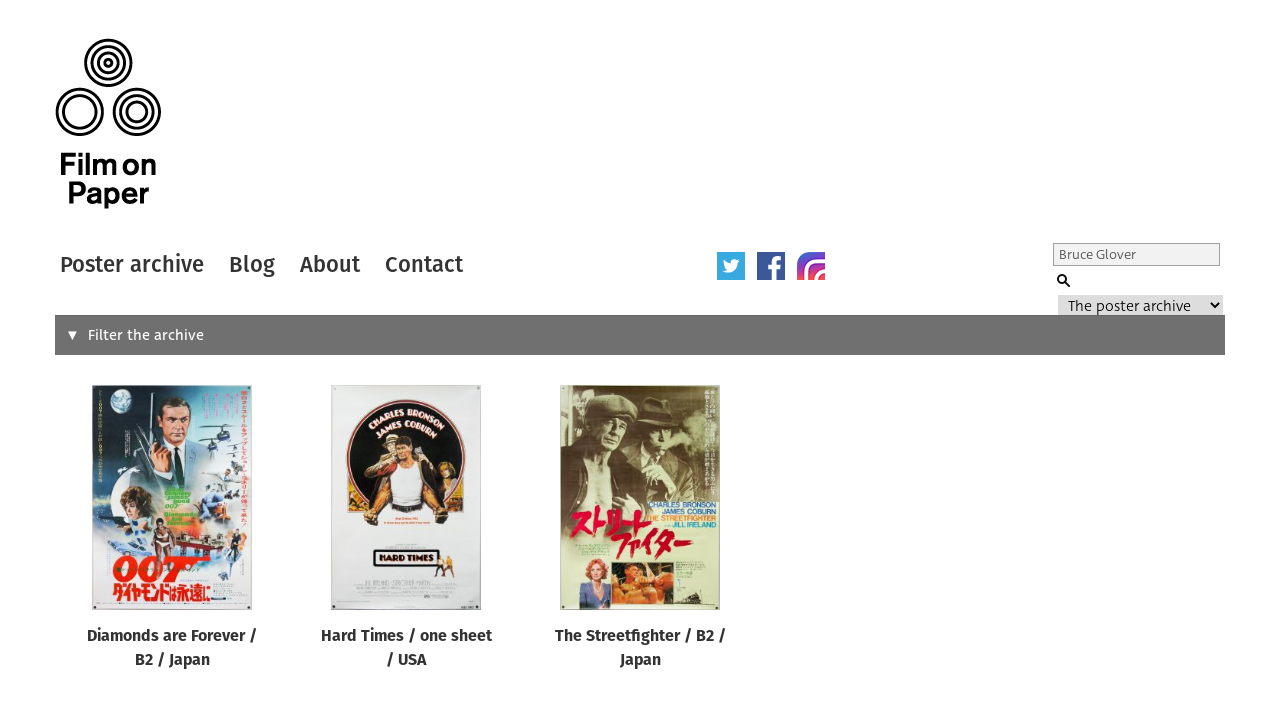

--- FILE ---
content_type: text/html; charset=UTF-8
request_url: https://www.filmonpaper.com/?s=Bruce%20Glover&post_type=poster
body_size: 25522
content:

<!DOCTYPE html>
<html>
<head>
	<meta http-equiv="Content-Type" content="text/html; charset=utf-8" />
	<meta content="width=device-width, initial-scale=1" name="viewport" />
	<base href="https://www.filmonpaper.com"/>
	<link rel="shortcut icon" href="https://www.filmonpaper.com/wp-content/themes/filmonpaper_Tom/favicon.ico" />
	<title>You searched for Bruce Glover - Film on Paper</title>


<!-- Google tag (gtag.js) -->
<script async src="https://www.googletagmanager.com/gtag/js?id=G-MSCEHJKPZH"></script>
<script>
  window.dataLayer = window.dataLayer || [];
  function gtag(){dataLayer.push(arguments);}
  gtag('js', new Date());

  gtag('config', 'G-MSCEHJKPZH');
</script>

<meta name='robots' content='noindex, follow' />

	<!-- This site is optimized with the Yoast SEO plugin v26.7 - https://yoast.com/wordpress/plugins/seo/ -->
	<meta property="og:locale" content="en_GB" />
	<meta property="og:type" content="article" />
	<meta property="og:title" content="You searched for Bruce Glover - Film on Paper" />
	<meta property="og:url" content="https://www.filmonpaper.com/search/Bruce Glover/" />
	<meta property="og:site_name" content="Film on Paper" />
	<meta name="twitter:card" content="summary_large_image" />
	<meta name="twitter:title" content="You searched for Bruce Glover - Film on Paper" />
	<meta name="twitter:site" content="@filmonpaper" />
	<script type="application/ld+json" class="yoast-schema-graph">{"@context":"https://schema.org","@graph":[{"@type":["CollectionPage","SearchResultsPage"],"@id":"https://www.filmonpaper.com/?s=Bruce%20Glover","url":"https://www.filmonpaper.com/?s=Bruce%20Glover","name":"You searched for Bruce Glover - Film on Paper","isPartOf":{"@id":"https://www.filmonpaper.com/#website"},"breadcrumb":{"@id":"#breadcrumb"},"inLanguage":"en-GB"},{"@type":"BreadcrumbList","@id":"#breadcrumb","itemListElement":[{"@type":"ListItem","position":1,"name":"Home","item":"https://www.filmonpaper.com/"},{"@type":"ListItem","position":2,"name":"You searched for Bruce Glover"}]},{"@type":"WebSite","@id":"https://www.filmonpaper.com/#website","url":"https://www.filmonpaper.com/","name":"Film on Paper","description":"A blog and archive dedicated to the art of film poster design","potentialAction":[{"@type":"SearchAction","target":{"@type":"EntryPoint","urlTemplate":"https://www.filmonpaper.com/?s={search_term_string}"},"query-input":{"@type":"PropertyValueSpecification","valueRequired":true,"valueName":"search_term_string"}}],"inLanguage":"en-GB"}]}</script>
	<!-- / Yoast SEO plugin. -->


<link rel='dns-prefetch' href='//www.filmonpaper.com' />
<link rel='dns-prefetch' href='//secure.gravatar.com' />
<link rel='dns-prefetch' href='//stats.wp.com' />
<link rel='dns-prefetch' href='//cloud.typography.com' />
<link rel='dns-prefetch' href='//use.typekit.com' />
<link rel='dns-prefetch' href='//v0.wordpress.com' />
<link rel='dns-prefetch' href='//jetpack.wordpress.com' />
<link rel='dns-prefetch' href='//s0.wp.com' />
<link rel='dns-prefetch' href='//public-api.wordpress.com' />
<link rel='dns-prefetch' href='//0.gravatar.com' />
<link rel='dns-prefetch' href='//1.gravatar.com' />
<link rel='dns-prefetch' href='//2.gravatar.com' />
<link rel="alternate" type="application/rss+xml" title="Film on Paper &raquo; Posters Feed" href="https://www.filmonpaper.com/posters/feed/" />
<style id='wp-img-auto-sizes-contain-inline-css' type='text/css'>
img:is([sizes=auto i],[sizes^="auto," i]){contain-intrinsic-size:3000px 1500px}
/*# sourceURL=wp-img-auto-sizes-contain-inline-css */
</style>
<style id='wp-block-library-inline-css' type='text/css'>
:root{--wp-block-synced-color:#7a00df;--wp-block-synced-color--rgb:122,0,223;--wp-bound-block-color:var(--wp-block-synced-color);--wp-editor-canvas-background:#ddd;--wp-admin-theme-color:#007cba;--wp-admin-theme-color--rgb:0,124,186;--wp-admin-theme-color-darker-10:#006ba1;--wp-admin-theme-color-darker-10--rgb:0,107,160.5;--wp-admin-theme-color-darker-20:#005a87;--wp-admin-theme-color-darker-20--rgb:0,90,135;--wp-admin-border-width-focus:2px}@media (min-resolution:192dpi){:root{--wp-admin-border-width-focus:1.5px}}.wp-element-button{cursor:pointer}:root .has-very-light-gray-background-color{background-color:#eee}:root .has-very-dark-gray-background-color{background-color:#313131}:root .has-very-light-gray-color{color:#eee}:root .has-very-dark-gray-color{color:#313131}:root .has-vivid-green-cyan-to-vivid-cyan-blue-gradient-background{background:linear-gradient(135deg,#00d084,#0693e3)}:root .has-purple-crush-gradient-background{background:linear-gradient(135deg,#34e2e4,#4721fb 50%,#ab1dfe)}:root .has-hazy-dawn-gradient-background{background:linear-gradient(135deg,#faaca8,#dad0ec)}:root .has-subdued-olive-gradient-background{background:linear-gradient(135deg,#fafae1,#67a671)}:root .has-atomic-cream-gradient-background{background:linear-gradient(135deg,#fdd79a,#004a59)}:root .has-nightshade-gradient-background{background:linear-gradient(135deg,#330968,#31cdcf)}:root .has-midnight-gradient-background{background:linear-gradient(135deg,#020381,#2874fc)}:root{--wp--preset--font-size--normal:16px;--wp--preset--font-size--huge:42px}.has-regular-font-size{font-size:1em}.has-larger-font-size{font-size:2.625em}.has-normal-font-size{font-size:var(--wp--preset--font-size--normal)}.has-huge-font-size{font-size:var(--wp--preset--font-size--huge)}.has-text-align-center{text-align:center}.has-text-align-left{text-align:left}.has-text-align-right{text-align:right}.has-fit-text{white-space:nowrap!important}#end-resizable-editor-section{display:none}.aligncenter{clear:both}.items-justified-left{justify-content:flex-start}.items-justified-center{justify-content:center}.items-justified-right{justify-content:flex-end}.items-justified-space-between{justify-content:space-between}.screen-reader-text{border:0;clip-path:inset(50%);height:1px;margin:-1px;overflow:hidden;padding:0;position:absolute;width:1px;word-wrap:normal!important}.screen-reader-text:focus{background-color:#ddd;clip-path:none;color:#444;display:block;font-size:1em;height:auto;left:5px;line-height:normal;padding:15px 23px 14px;text-decoration:none;top:5px;width:auto;z-index:100000}html :where(.has-border-color){border-style:solid}html :where([style*=border-top-color]){border-top-style:solid}html :where([style*=border-right-color]){border-right-style:solid}html :where([style*=border-bottom-color]){border-bottom-style:solid}html :where([style*=border-left-color]){border-left-style:solid}html :where([style*=border-width]){border-style:solid}html :where([style*=border-top-width]){border-top-style:solid}html :where([style*=border-right-width]){border-right-style:solid}html :where([style*=border-bottom-width]){border-bottom-style:solid}html :where([style*=border-left-width]){border-left-style:solid}html :where(img[class*=wp-image-]){height:auto;max-width:100%}:where(figure){margin:0 0 1em}html :where(.is-position-sticky){--wp-admin--admin-bar--position-offset:var(--wp-admin--admin-bar--height,0px)}@media screen and (max-width:600px){html :where(.is-position-sticky){--wp-admin--admin-bar--position-offset:0px}}

/*# sourceURL=wp-block-library-inline-css */
</style>
<style id='classic-theme-styles-inline-css' type='text/css'>
/*! This file is auto-generated */
.wp-block-button__link{color:#fff;background-color:#32373c;border-radius:9999px;box-shadow:none;text-decoration:none;padding:calc(.667em + 2px) calc(1.333em + 2px);font-size:1.125em}.wp-block-file__button{background:#32373c;color:#fff;text-decoration:none}
/*# sourceURL=/wp-includes/css/classic-themes.min.css */
</style>
<link rel='stylesheet' id='fop-global-css' href='https://www.filmonpaper.com/assets/css/global.css?ver=1.1.0' type='text/css' media='all' />
<link rel='stylesheet' id='fop-gallery-css' href='https://www.filmonpaper.com/assets/css/gallery.css?ver=1.1.0' type='text/css' media='all' />
<link rel='stylesheet' id='fop-article-css' href='https://www.filmonpaper.com/assets/css/article.css?ver=1.1.0' type='text/css' media='all' />
<link rel='stylesheet' id='fop-swipebox-css' href='https://www.filmonpaper.com/assets/css/swipebox.min.css?ver=1.1.0' type='text/css' media='all' />
<link rel='stylesheet' id='fop-select2-css' href='https://www.filmonpaper.com/wp-content/themes/filmonpaper_Tom/css/select2.min.css?ver=1.1.0' type='text/css' media='all' />
<link rel='stylesheet' id='fop-fonts-css' href='//cloud.typography.com/6132232/774202/css/fonts.css?ver=1.1.0' type='text/css' media='all' />
<link rel='stylesheet' id='typekit-szp3ald-css' href='https://use.typekit.com/szp3ald.css?ver=4.0.0' type='text/css' media='all' />
<link rel='stylesheet' id='sharedaddy-css' href='https://www.filmonpaper.com/wp-content/plugins/jetpack/modules/sharedaddy/sharing.css?ver=15.3.1' type='text/css' media='all' />
<link rel='stylesheet' id='social-logos-css' href='https://www.filmonpaper.com/wp-content/plugins/jetpack/_inc/social-logos/social-logos.min.css?ver=15.3.1' type='text/css' media='all' />
<script type="text/javascript" src="https://www.filmonpaper.com/wp-content/plugins/wp-retina-2x-pro/app/picturefill.min.js?ver=1691595245" id="wr2x-picturefill-js-js"></script>
<script type="text/javascript" src="https://www.filmonpaper.com/wp-includes/js/jquery/jquery.min.js?ver=3.7.1" id="jquery-core-js"></script>
<script type="text/javascript" src="https://www.filmonpaper.com/wp-includes/js/jquery/jquery-migrate.min.js?ver=3.4.1" id="jquery-migrate-js"></script>
<script type="text/javascript" src="https://www.filmonpaper.com/assets/js/cufon.js?ver=1.1.0" id="fop-cufon-js"></script>
<script type="text/javascript" src="https://www.filmonpaper.com/assets/js/jquery.swipebox.min.js?ver=1.1.0" id="fop-swipebox-js"></script>
<script type="text/javascript" src="https://www.filmonpaper.com/wp-content/themes/filmonpaper_Tom/js/select2.min.js?ver=1.1.0" id="fop-select2-js"></script>
<script type="text/javascript" src="https://www.filmonpaper.com/assets/js/global.js?ver=1.1.0" id="fop-global-js"></script>
<link rel="https://api.w.org/" href="https://www.filmonpaper.com/wp-json/" />	<style>img#wpstats{display:none}</style>
		<link rel="icon" href="https://www.filmonpaper.com/wp-content/uploads/2016/01/cropped-Favicon-2-210x210.png" sizes="32x32" />
<link rel="icon" href="https://www.filmonpaper.com/wp-content/uploads/2016/01/cropped-Favicon-2-210x210.png" sizes="192x192" />
<link rel="apple-touch-icon" href="https://www.filmonpaper.com/wp-content/uploads/2016/01/cropped-Favicon-2-210x210.png" />
<meta name="msapplication-TileImage" content="https://www.filmonpaper.com/wp-content/uploads/2016/01/cropped-Favicon-2-500x500.png" />
	<!-- Fonts Plugin CSS - https://fontsplugin.com/ -->
	<style>
		:root {
--font-base: deva-ideal,sans-serif;
--font-headings: fira-sans,sans-serif;
--font-input: deva-ideal,sans-serif;
}
body, #content, .entry-content, .post-content, .page-content, .post-excerpt, .entry-summary, .entry-excerpt, .widget-area, .widget, .sidebar, #sidebar, footer, .footer, #footer, .site-footer {
font-family: "deva-ideal",sans-serif !important;
 }
#site-title, .site-title, #site-title a, .site-title a, .entry-title, .entry-title a, h1, h2, h3, h4, h5, h6, .widget-title, .elementor-heading-title {
font-family: "fira-sans",sans-serif !important;
 }
button, .button, input, select, textarea, .wp-block-button, .wp-block-button__link {
font-family: "deva-ideal",sans-serif !important;
 }
.menu, .page_item a, .menu-item a, .wp-block-navigation, .wp-block-navigation-item__content {
font-family: "fira-sans",sans-serif !important;
font-style: normal !important;
font-weight: 600 !important;
 }
.entry-content, .entry-content p, .post-content, .page-content, .post-excerpt, .entry-summary, .entry-excerpt, .excerpt, .excerpt p, .type-post p, .type-page p, .wp-block-post-content, .wp-block-post-excerpt, .elementor, .elementor p {
font-family: "deva-ideal",sans-serif !important;
font-style: normal !important;
font-weight: 400 !important;
 }
.wp-block-post-title, .wp-block-post-title a, .entry-title, .entry-title a, .post-title, .post-title a, .page-title, .entry-content h1, #content h1, .type-post h1, .type-page h1, .elementor h1 {
font-family: "fira-sans",sans-serif !important;
font-style: normal !important;
font-weight: 600 !important;
 }
.widget-title, .widget-area h1, .widget-area h2, .widget-area h3, .widget-area h4, .widget-area h5, .widget-area h6, #secondary h1, #secondary h2, #secondary h3, #secondary h4, #secondary h5, #secondary h6 {
font-family: "deva-ideal",sans-serif !important;
font-weight: 600 !important;
 }
	</style>
	<!-- Fonts Plugin CSS -->
	</head>
<body data-rsssl=1 class="archive search search-results post-type-archive post-type-archive-poster wp-theme-filmonpaper_Tom">
	<div id="site">
		<div id="header">
			<h1><a href="/" title="Film on Paper">Film on Paper</a></h1>
			<ul id="nav-icons" class="mobile-show">
					<li><a href="https://twitter.com/FilmOnPaper" title="Twitter" id="nav-twitter" target="_blank"></a></li>
					<li><a href="https://www.facebook.com/filmonpaper" title="Facebook" id="nav-facebook" target="_blank"></a></li>
                    <li><a href="https://www.instagram.com/filmonpaperdotcom/" title="Instagram" id="nav-instagram" target="_blank"></a></li>
					<!--<li class="last"><a href="http://feeds.feedburner.com/FilmOnPaper" title="RSS" id="nav-rss" target="_blank"></a></li>-->
			</ul>
			<div id="nav">
				<ul>
					<li class="first"><a href="/posters/" title="Poster archive">Poster archive</a></li>
					<li><a href="/blog/" title="Blog">Blog</a></li>
					<li><a href="/about/" title="About">About</a></li>
					<li><a href="/contact/" title="Contact">Contact</a></li>
				</ul>
				<ul id="nav-icons" class="mobile-hide">
					<li><a href="https://twitter.com/FilmOnPaper" title="Twitter" id="nav-twitter" target="_blank"></a></li>
					<li><a href="https://www.facebook.com/filmonpaper" title="Facebook" id="nav-facebook" target="_blank"></a></li>
                    <li><a href="https://www.instagram.com/filmonpaperdotcom/" title="Instagram" id="nav-instagram" target="_blank"></a></li>
					<!--<li class="last"><a href="http://feeds.feedburner.com/FilmOnPaper" title="RSS" id="nav-rss" target="_blank"></a></li>-->
				</ul>
				<div id="search">
					<form class="search" role="search" method="get" action="/">
						<fieldset>
							<legend>Search Film on Paper</legend>
							<label for="search-query" id="search-label">Search</label>
							<input type="text" placeholder="Search" name="s" id="search-query" value='Bruce Glover' />
							<input type="submit" value="Submit" id="submit" />
							<label for="category">Select a category to search</label>
							<select id="category" name="post_type">
																<option value="poster" selected>The poster archive</option>
								<option value="blog">The blog archive</option>
							</select>
						</fieldset>
					</form>
				</div>
			</div>
		</div>
					
<div id="poster-filters" class="closed">
	<form method="GET" action="/posters/">
				<div class="filter-field">
			<label for="filter-s">Search</label>
								<input
						type='text'
						name='s'
						class='filter-s'
						value="Bruce Glover"
					></input>
							</div>
				<div class="filter-field">
			<label for="filter-poster-type">Type of poster</label>
								<select class='fop-filter filter-poster-type' name='poster-type'>
						<option value="" >All</option>
													<option value="30x40">
								30x40							</option>
													<option value="40x60">
								40x60							</option>
													<option value="A0">
								A0							</option>
													<option value="A1">
								A1							</option>
													<option value="B0">
								B0							</option>
													<option value="B1">
								B1							</option>
													<option value="B2">
								B2							</option>
													<option value="Campaign book and synopsis">
								Campaign book and synopsis							</option>
													<option value="Cinema advertising guide">
								Cinema advertising guide							</option>
													<option value="Cinema program">
								Cinema program							</option>
													<option value="Daybill">
								Daybill							</option>
													<option value="Double Crown">
								Double Crown							</option>
													<option value="Ex-Yugoslavia">
								Ex-Yugoslavia							</option>
													<option value="Giclee">
								Giclee							</option>
													<option value="One sheet">
								One sheet							</option>
													<option value="Original artwork">
								Original artwork							</option>
													<option value="Other">
								Other							</option>
													<option value="Press kit">
								Press kit							</option>
													<option value="Print">
								Print							</option>
													<option value="Program">
								Program							</option>
													<option value="Program and ticket">
								Program and ticket							</option>
													<option value="Quad">
								Quad							</option>
													<option value="Screen print">
								Screen print							</option>
													<option value="Special">
								Special							</option>
													<option value="Special over-sized">
								Special over-sized							</option>
													<option value="Thai">
								Thai							</option>
													<option value="Thai 2-sheet">
								Thai 2-sheet							</option>
													<option value="Turkish">
								Turkish							</option>
													<option value="Video">
								Video							</option>
											</select>
							</div>
				<div class="filter-field">
			<label for="filter-poster-origin">Origin of poster</label>
								<select class='fop-filter filter-poster-origin' name='poster-origin'>
						<option value="" >All</option>
													<option value="Australia">
								Australia							</option>
													<option value="Canada">
								Canada							</option>
													<option value="Cuba">
								Cuba							</option>
													<option value="Czechoslovakia">
								Czechoslovakia							</option>
													<option value="Ex-Yugoslavia">
								Ex-Yugoslavia							</option>
													<option value="Germany">
								Germany							</option>
													<option value="Holland">
								Holland							</option>
													<option value="Hungary">
								Hungary							</option>
													<option value="International">
								International							</option>
													<option value="International (Asia)">
								International (Asia)							</option>
													<option value="International (USA)">
								International (USA)							</option>
													<option value="Ireland">
								Ireland							</option>
													<option value="Japan">
								Japan							</option>
													<option value="Poland">
								Poland							</option>
													<option value="Thailand">
								Thailand							</option>
													<option value="Turkey">
								Turkey							</option>
													<option value="UK">
								UK							</option>
													<option value="USA">
								USA							</option>
											</select>
							</div>
				<div class="filter-field">
			<label for="filter-film-genre">Genre of film</label>
								<select class='fop-filter filter-film-genre' name='film-genre'>
						<option value="" >All</option>
													<option value="Action">
								Action							</option>
													<option value="Adult">
								Adult							</option>
													<option value="Adventure">
								Adventure							</option>
													<option value="Animation">
								Animation							</option>
													<option value="Biography">
								Biography							</option>
													<option value="Blaxploitation">
								Blaxploitation							</option>
													<option value="Comedy">
								Comedy							</option>
													<option value="Crime">
								Crime							</option>
													<option value="Documentary">
								Documentary							</option>
													<option value="Drama">
								Drama							</option>
													<option value="Exploitation">
								Exploitation							</option>
													<option value="Family">
								Family							</option>
													<option value="Fantasy">
								Fantasy							</option>
													<option value="History">
								History							</option>
													<option value="Horror">
								Horror							</option>
													<option value="James Bond">
								James Bond							</option>
													<option value="Martial Arts">
								Martial Arts							</option>
													<option value="Mockumentary">
								Mockumentary							</option>
													<option value="Mondo">
								Mondo							</option>
													<option value="Multiple">
								Multiple							</option>
													<option value="Music">
								Music							</option>
													<option value="Musical">
								Musical							</option>
													<option value="Mystery">
								Mystery							</option>
													<option value="N/A">
								N/A							</option>
													<option value="Romance">
								Romance							</option>
													<option value="STATHAM!">
								STATHAM!							</option>
													<option value="Sci-Fi">
								Sci-Fi							</option>
													<option value="Sexploitation">
								Sexploitation							</option>
													<option value="Short">
								Short							</option>
													<option value="Sport">
								Sport							</option>
													<option value="Star Wars">
								Star Wars							</option>
													<option value="Surfing">
								Surfing							</option>
													<option value="Thriller">
								Thriller							</option>
													<option value="Various">
								Various							</option>
													<option value="Video game">
								Video game							</option>
													<option value="War">
								War							</option>
													<option value="Western">
								Western							</option>
											</select>
							</div>
				<div class="filter-field">
			<label for="filter-poster-designer">Designer</label>
								<select class='fop-filter filter-poster-designer' name='poster-designer'>
						<option value="" >All</option>
													<option value="11:24 Design Advertising">
								11:24 Design Advertising							</option>
													<option value="2D Design">
								2D Design							</option>
													<option value="???">
								???							</option>
													<option value="Aesthetic Apparatus">
								Aesthetic Apparatus							</option>
													<option value="Airside">
								Airside							</option>
													<option value="Akiko Stehrenberger for Crew Creative">
								Akiko Stehrenberger for Crew Creative							</option>
													<option value="Alan Wheatley Associates">
								Alan Wheatley Associates							</option>
													<option value="All City Media">
								All City Media							</option>
													<option value="AllCity Media">
								AllCity Media							</option>
													<option value="And Company">
								And Company							</option>
													<option value="Andrzej Klimowski">
								Andrzej Klimowski							</option>
													<option value="Andrzej Krauze">
								Andrzej Krauze							</option>
													<option value="Andrzej Pagowski">
								Andrzej Pagowski							</option>
													<option value="Anthony Goldschmidt Graphic Design Ltd.">
								Anthony Goldschmidt Graphic Design Ltd.							</option>
													<option value="Antonio Pérez González Ñiko">
								Antonio Pérez González Ñiko							</option>
													<option value="Art Machine">
								Art Machine							</option>
													<option value="Art directed by Murray Smith and Don Smolen (Smolen, Smith and Connolly)">
								Art directed by Murray Smith and Don Smolen (Smolen, Smith and Connolly)							</option>
													<option value="B.D. Fox Independent">
								B.D. Fox Independent							</option>
													<option value="B.D. Fox Independent (B.D. Fox &amp; Friends, Inc.)">
								B.D. Fox Independent (B.D. Fox &amp; Friends, Inc.)							</option>
													<option value="BLT &amp; Associates">
								BLT &amp; Associates							</option>
													<option value="BLT Communications">
								BLT Communications							</option>
													<option value="BLT Communications, LLC">
								BLT Communications, LLC							</option>
													<option value="Banksy">
								Banksy							</option>
													<option value="Barrie / James Artists Associates / Haymarket Advertising Ltd.">
								Barrie / James Artists Associates / Haymarket Advertising Ltd.							</option>
													<option value="Bemis Balkind">
								Bemis Balkind							</option>
													<option value="Bemis Balkind, Concept Arts">
								Bemis Balkind, Concept Arts							</option>
													<option value="Benjamin Baltimore">
								Benjamin Baltimore							</option>
													<option value="Bernie Goddard">
								Bernie Goddard							</option>
													<option value="Bert Cohen, William Gast, Ziegenfus, Vincent Cucinotta">
								Bert Cohen, William Gast, Ziegenfus, Vincent Cucinotta							</option>
													<option value="Big Picture Group">
								Big Picture Group							</option>
													<option value="Bill Gold">
								Bill Gold							</option>
													<option value="Bill Gold (original &#039;legs&#039; concept), Eddie Paul (quad montage layout)">
								Bill Gold (original &#039;legs&#039; concept), Eddie Paul (quad montage layout)							</option>
													<option value="Bill Gold (original US design)">
								Bill Gold (original US design)							</option>
													<option value="Bill Gold (original USA version)">
								Bill Gold (original USA version)							</option>
													<option value="Bill Gold (original version)">
								Bill Gold (original version)							</option>
													<option value="Billy Perkins">
								Billy Perkins							</option>
													<option value="Bob Crow">
								Bob Crow							</option>
													<option value="Bob Peak">
								Bob Peak							</option>
													<option value="Boris Bilinksy">
								Boris Bilinksy							</option>
													<option value="Brad Klausen">
								Brad Klausen							</option>
													<option value="Brad Shuster, Bob Borries (design)">
								Brad Shuster, Bob Borries (design)							</option>
													<option value="Brett Thompson (concept)">
								Brett Thompson (concept)							</option>
													<option value="Brian Bysouth">
								Brian Bysouth							</option>
													<option value="Brian Bysouth (FEREF)">
								Brian Bysouth (FEREF)							</option>
													<option value="Brian Bysouth, Stephen Laws, Frank Hillary (FEREF)">
								Brian Bysouth, Stephen Laws, Frank Hillary (FEREF)							</option>
													<option value="Brian Bysouth. FEREF">
								Brian Bysouth. FEREF							</option>
													<option value="Build">
								Build							</option>
													<option value="Burt Kleeger">
								Burt Kleeger							</option>
													<option value="Cardinal Communications USA">
								Cardinal Communications USA							</option>
													<option value="Carlos Bêla">
								Carlos Bêla							</option>
													<option value="Cassie Anderson">
								Cassie Anderson							</option>
													<option value="Chapman Beauvais (John Chapman and Tom Beauvais)">
								Chapman Beauvais (John Chapman and Tom Beauvais)							</option>
													<option value="Chisako Suzuki / Art Works">
								Chisako Suzuki / Art Works							</option>
													<option value="Chris Ware">
								Chris Ware							</option>
													<option value="Christopher Werner">
								Christopher Werner							</option>
													<option value="Clyde Knudson">
								Clyde Knudson							</option>
													<option value="Cold Open">
								Cold Open							</option>
													<option value="Concept Arts">
								Concept Arts							</option>
													<option value="Creative Impact Agency">
								Creative Impact Agency							</option>
													<option value="Creative Partnership">
								Creative Partnership							</option>
													<option value="Crew Creative Advertising">
								Crew Creative Advertising							</option>
													<option value="Crew Creative Advertising (USA version)">
								Crew Creative Advertising (USA version)							</option>
													<option value="Dan Perri">
								Dan Perri							</option>
													<option value="Daniel Danger">
								Daniel Danger							</option>
													<option value="Dave Gibbons">
								Dave Gibbons							</option>
													<option value="David Reneric">
								David Reneric							</option>
													<option value="David Weisman">
								David Weisman							</option>
													<option value="Dawn Patrol">
								Dawn Patrol							</option>
													<option value="Dayna Stedry">
								Dayna Stedry							</option>
													<option value="Dianne Reynolds">
								Dianne Reynolds							</option>
													<option value="Diener-Hauser">
								Diener-Hauser							</option>
													<option value="Drew Struzan">
								Drew Struzan							</option>
													<option value="Drew Struzan (original concept)">
								Drew Struzan (original concept)							</option>
													<option value="Eddie Paul">
								Eddie Paul							</option>
													<option value="Eddie Paul (Feref-James)">
								Eddie Paul (Feref-James)							</option>
													<option value="Eden Creative">
								Eden Creative							</option>
													<option value="Eduardo Munoz Bachs">
								Eduardo Munoz Bachs							</option>
													<option value="Empire Design">
								Empire Design							</option>
													<option value="Eric Pulford">
								Eric Pulford							</option>
													<option value="Eugeniusz Skorwider">
								Eugeniusz Skorwider							</option>
													<option value="Eureka! Design Consultants Ltd.">
								Eureka! Design Consultants Ltd.							</option>
													<option value="FEREF">
								FEREF							</option>
													<option value="FEREF associates">
								FEREF associates							</option>
													<option value="FEREF-James The Partnership">
								FEREF-James The Partnership							</option>
													<option value="Faction Creative">
								Faction Creative							</option>
													<option value="Frank Hillary">
								Frank Hillary							</option>
													<option value="Fred Atkins">
								Fred Atkins							</option>
													<option value="Futó">
								Futó							</option>
													<option value="G. Kratzsch">
								G. Kratzsch							</option>
													<option value="George Rowbottom">
								George Rowbottom							</option>
													<option value="Gerald Scarfe">
								Gerald Scarfe							</option>
													<option value="Gerold Kratzsch">
								Gerold Kratzsch							</option>
													<option value="Graffiti Productions">
								Graffiti Productions							</option>
													<option value="Graffiti Productions Limited">
								Graffiti Productions Limited							</option>
													<option value="Graham Humphreys">
								Graham Humphreys							</option>
													<option value="Graham Humphreys, FEREF">
								Graham Humphreys, FEREF							</option>
													<option value="Gravillis Inc.">
								Gravillis Inc.							</option>
													<option value="Grzegorz Marszalek">
								Grzegorz Marszalek							</option>
													<option value="Hat Art Ltd.">
								Hat Art Ltd.							</option>
													<option value="Heads of State">
								Heads of State							</option>
													<option value="Heblik Bohdan">
								Heblik Bohdan							</option>
													<option value="Heike Jörss">
								Heike Jörss							</option>
													<option value="Idest">
								Idest							</option>
													<option value="Ignition">
								Ignition							</option>
													<option value="Ignition Print">
								Ignition Print							</option>
													<option value="Indika Entertainment Advertising">
								Indika Entertainment Advertising							</option>
													<option value="Intralink Film Graphic Design">
								Intralink Film Graphic Design							</option>
													<option value="Jadwiga Drzewinscy">
								Jadwiga Drzewinscy							</option>
													<option value="Jakub Erol">
								Jakub Erol							</option>
													<option value="James Costello">
								James Costello							</option>
													<option value="James Rheem Davis">
								James Rheem Davis							</option>
													<option value="James White - Signalnoise.com">
								James White - Signalnoise.com							</option>
													<option value="Jan Mlodozeniec">
								Jan Mlodozeniec							</option>
													<option value="Jan Weber">
								Jan Weber							</option>
													<option value="Jay Ryan">
								Jay Ryan							</option>
													<option value="Jay Vollmar">
								Jay Vollmar							</option>
													<option value="Jeff Kerns, Lili Lakich">
								Jeff Kerns, Lili Lakich							</option>
													<option value="Jeff Kleinsmith">
								Jeff Kleinsmith							</option>
													<option value="Jesse Philips">
								Jesse Philips							</option>
													<option value="Jock">
								Jock							</option>
													<option value="John Alvin">
								John Alvin							</option>
													<option value="John Bryant">
								John Bryant							</option>
													<option value="John Raymer">
								John Raymer							</option>
													<option value="Jouineau Bourduge">
								Jouineau Bourduge							</option>
													<option value="Jozef Dóka">
								Jozef Dóka							</option>
													<option value="KO Creative">
								KO Creative							</option>
													<option value="Kaiser Creative">
								Kaiser Creative							</option>
													<option value="Ken Taylor">
								Ken Taylor							</option>
													<option value="Kevin Tong">
								Kevin Tong							</option>
													<option value="Killian">
								Killian							</option>
													<option value="Kruddart - Nichola Bruce / Mike Coulson">
								Kruddart - Nichola Bruce / Mike Coulson							</option>
													<option value="Kunst">
								Kunst							</option>
													<option value="Kunst Art">
								Kunst Art							</option>
													<option value="LSC&amp;P Design Group Inc">
								LSC&amp;P Design Group Inc							</option>
													<option value="Lagoon and Buzzy / Mike Kaplan (?)">
								Lagoon and Buzzy / Mike Kaplan (?)							</option>
													<option value="Larry Lurin">
								Larry Lurin							</option>
													<option value="Leszek Drzewinscy">
								Leszek Drzewinscy							</option>
													<option value="Lil-Tuffy">
								Lil-Tuffy							</option>
													<option value="M. Ogasawara">
								M. Ogasawara							</option>
													<option value="Maciej Buszewicz">
								Maciej Buszewicz							</option>
													<option value="Maciej Woltman">
								Maciej Woltman							</option>
													<option value="Magidell Agency">
								Magidell Agency							</option>
													<option value="Marcus Cobbledick (Madman Entertainment)">
								Marcus Cobbledick (Madman Entertainment)							</option>
													<option value="Marcus Silversides">
								Marcus Silversides							</option>
													<option value="Mark Carroll">
								Mark Carroll							</option>
													<option value="Mark Englert">
								Mark Englert							</option>
													<option value="Mark Pedini">
								Mark Pedini							</option>
													<option value="Markus Greiner">
								Markus Greiner							</option>
													<option value="Marlene McCarty">
								Marlene McCarty							</option>
													<option value="Martin Ansin">
								Martin Ansin							</option>
													<option value="Merv Bloch">
								Merv Bloch							</option>
													<option value="Merv Bloch and Larry Lurin">
								Merv Bloch and Larry Lurin							</option>
													<option value="Methane Studios">
								Methane Studios							</option>
													<option value="Michal Piekarski">
								Michal Piekarski							</option>
													<option value="Mieczysław Wasilewski">
								Mieczysław Wasilewski							</option>
													<option value="Mike Bell">
								Mike Bell							</option>
													<option value="Mike Harris">
								Mike Harris							</option>
													<option value="Mike Kaplan">
								Mike Kaplan							</option>
													<option value="Mike Mignola">
								Mike Mignola							</option>
													<option value="Mike Salisbury Communications">
								Mike Salisbury Communications							</option>
													<option value="Mike Wheeler">
								Mike Wheeler							</option>
													<option value="Milan Pecák">
								Milan Pecák							</option>
													<option value="Mitsuhiro Sato (Digital composition)">
								Mitsuhiro Sato (Digital composition)							</option>
													<option value="Mojo">
								Mojo							</option>
													<option value="Murray Smith (Smolen, Smith and Connolly)">
								Murray Smith (Smolen, Smith and Connolly)							</option>
													<option value="Murray Smith (art direction)">
								Murray Smith (art direction)							</option>
													<option value="NB Studio">
								NB Studio							</option>
													<option value="Neal Adams (original sketch)">
								Neal Adams (original sketch)							</option>
													<option value="Neil Kellerhouse">
								Neil Kellerhouse							</option>
													<option value="Nelson Ponce">
								Nelson Ponce							</option>
													<option value="New Wave Creative">
								New Wave Creative							</option>
													<option value="Nigel Wingrove">
								Nigel Wingrove							</option>
													<option value="Non Format">
								Non Format							</option>
													<option value="Noriyoshi Ohrai">
								Noriyoshi Ohrai							</option>
													<option value="Optic Nerve">
								Optic Nerve							</option>
													<option value="P+A">
								P+A							</option>
													<option value="P+A / Mojo">
								P+A / Mojo							</option>
													<option value="POV">
								POV							</option>
													<option value="Paul Derrick">
								Paul Derrick							</option>
													<option value="Paykos Phior">
								Paykos Phior							</option>
													<option value="Pens">
								Pens							</option>
													<option value="Pete Vilmur">
								Pete Vilmur							</option>
													<option value="Peter Strausfeld">
								Peter Strausfeld							</option>
													<option value="Petr Poš">
								Petr Poš							</option>
													<option value="Petrol">
								Petrol							</option>
													<option value="Philip Gips">
								Philip Gips							</option>
													<option value="Pietari Posti and Underware">
								Pietari Posti and Underware							</option>
													<option value="Print Mafia">
								Print Mafia							</option>
													<option value="Pulse Advertising">
								Pulse Advertising							</option>
													<option value="Randak">
								Randak							</option>
													<option value="Red Ranch">
								Red Ranch							</option>
													<option value="Red Square">
								Red Square							</option>
													<option value="Renato Casaro">
								Renato Casaro							</option>
													<option value="Richard Bird and Associates London">
								Richard Bird and Associates London							</option>
													<option value="Richard Danne">
								Richard Danne							</option>
													<option value="Richard Wells">
								Richard Wells							</option>
													<option value="Robin Behling">
								Robin Behling							</option>
													<option value="Romuald Socha">
								Romuald Socha							</option>
													<option value="Ryszard Kaja">
								Ryszard Kaja							</option>
													<option value="Sam Ashby">
								Sam Ashby							</option>
													<option value="Sam Smith AKA Sam&#039;s Myth">
								Sam Smith AKA Sam&#039;s Myth							</option>
													<option value="Saul Bass">
								Saul Bass							</option>
													<option value="Sawyer Studios">
								Sawyer Studios							</option>
													<option value="Scott C.">
								Scott C.							</option>
													<option value="Seiniger Advertising">
								Seiniger Advertising							</option>
													<option value="Shoolery Design">
								Shoolery Design							</option>
													<option value="Sinfield Dot Org">
								Sinfield Dot Org							</option>
													<option value="Some elements by Vic Fair">
								Some elements by Vic Fair							</option>
													<option value="Spiros Angelikas">
								Spiros Angelikas							</option>
													<option value="Stainboy">
								Stainboy							</option>
													<option value="Stasys Eidrigevičius">
								Stasys Eidrigevičius							</option>
													<option value="Stephen Frankfurt (creative director)">
								Stephen Frankfurt (creative director)							</option>
													<option value="Stephen Laws">
								Stephen Laws							</option>
													<option value="Steve Chow">
								Steve Chow							</option>
													<option value="Steve Laws - FEREF">
								Steve Laws - FEREF							</option>
													<option value="Steven Chorney">
								Steven Chorney							</option>
													<option value="Studio Number One">
								Studio Number One							</option>
													<option value="Stylorouge">
								Stylorouge							</option>
													<option value="Sydney John Woods">
								Sydney John Woods							</option>
													<option value="TEA - The Entertainment Agency">
								TEA - The Entertainment Agency							</option>
													<option value="Tarhan Creative">
								Tarhan Creative							</option>
													<option value="Tavoularis Design (Alex Tavoularis)">
								Tavoularis Design (Alex Tavoularis)							</option>
													<option value="Telegramme">
								Telegramme							</option>
													<option value="Terry Lamb">
								Terry Lamb							</option>
													<option value="Teruhisa Tajima">
								Teruhisa Tajima							</option>
													<option value="The Ant Farm">
								The Ant Farm							</option>
													<option value="The Arterie">
								The Arterie							</option>
													<option value="The Cimarron Group">
								The Cimarron Group							</option>
													<option value="The Creative Partnership">
								The Creative Partnership							</option>
													<option value="The Refinery">
								The Refinery							</option>
													<option value="The Small Stakes">
								The Small Stakes							</option>
													<option value="Thesedays">
								Thesedays							</option>
													<option value="Tim League">
								Tim League							</option>
													<option value="Todd Slater">
								Todd Slater							</option>
													<option value="Tom Beauvais">
								Tom Beauvais							</option>
													<option value="Tom Chantrell">
								Tom Chantrell							</option>
													<option value="Tom Hodge AKA The Dude Designs">
								Tom Hodge AKA The Dude Designs							</option>
													<option value="Tom Jung">
								Tom Jung							</option>
													<option value="Tom Nikosey">
								Tom Nikosey							</option>
													<option value="Tomáš Brousil">
								Tomáš Brousil							</option>
													<option value="Tongdee Panumas">
								Tongdee Panumas							</option>
													<option value="Tony Seiniger, Olga Kaljakin, Dan Chapman">
								Tony Seiniger, Olga Kaljakin, Dan Chapman							</option>
													<option value="Toshiaki Uesugi (AKA Mach55Go!)">
								Toshiaki Uesugi (AKA Mach55Go!)							</option>
													<option value="Twins of Evil (AKA Kenn Goodall &amp; Luke Insect)">
								Twins of Evil (AKA Kenn Goodall &amp; Luke Insect)							</option>
													<option value="Tyler Stout">
								Tyler Stout							</option>
													<option value="Type by Pablo Ferro">
								Type by Pablo Ferro							</option>
													<option value="Universal in-house design">
								Universal in-house design							</option>
													<option value="Unknown">
								Unknown							</option>
													<option value="Unknown (Banksy?)">
								Unknown (Banksy?)							</option>
													<option value="Vic Fair">
								Vic Fair							</option>
													<option value="Vision Graphics &amp; Film/L.A.">
								Vision Graphics &amp; Film/L.A.							</option>
													<option value="Vladimir 518">
								Vladimir 518							</option>
													<option value="Vox and Associates">
								Vox and Associates							</option>
													<option value="Waldemar Świerzy">
								Waldemar Świerzy							</option>
													<option value="Wes Winship">
								Wes Winship							</option>
													<option value="Wieslaw Walkuski">
								Wieslaw Walkuski							</option>
													<option value="Wiktor Sadowski">
								Wiktor Sadowski							</option>
													<option value="Witold Dybowski">
								Witold Dybowski							</option>
													<option value="XL">
								XL							</option>
													<option value="Yann Legendre">
								Yann Legendre							</option>
													<option value="Zdenek Ziegler">
								Zdenek Ziegler							</option>
													<option value="Zdeněk Vlach">
								Zdeněk Vlach							</option>
											</select>
							</div>
				<div class="filter-field">
			<label for="filter-poster-artist">Artist</label>
								<select class='fop-filter filter-poster-artist' name='poster-artist'>
						<option value="" >All</option>
													<option value="&#039;Dino&#039;">
								&#039;Dino&#039;							</option>
													<option value="2263 Graphics">
								2263 Graphics							</option>
													<option value="A. Helden">
								A. Helden							</option>
													<option value="Adrian Purkis">
								Adrian Purkis							</option>
													<option value="Aesthetic Apparatus">
								Aesthetic Apparatus							</option>
													<option value="Akiko Stehrenberger">
								Akiko Stehrenberger							</option>
													<option value="Akira Yokoyama">
								Akira Yokoyama							</option>
													<option value="Alex Ebel">
								Alex Ebel							</option>
													<option value="Alfred Reginald Thomson">
								Alfred Reginald Thomson							</option>
													<option value="An unknown British artist added the bow">
								An unknown British artist added the bow							</option>
													<option value="Andrea Pazienza">
								Andrea Pazienza							</option>
													<option value="Andrzej Klimowski">
								Andrzej Klimowski							</option>
													<option value="Andrzej Krauze">
								Andrzej Krauze							</option>
													<option value="Andrzej Pagowski">
								Andrzej Pagowski							</option>
													<option value="Antonio Pérez González Ñiko">
								Antonio Pérez González Ñiko							</option>
													<option value="Arnaldo Putzu">
								Arnaldo Putzu							</option>
													<option value="Art Goodman (figures)">
								Art Goodman (figures)							</option>
													<option value="Art direction by Jeffrey Bacon, photography by Jim McCrary">
								Art direction by Jeffrey Bacon, photography by Jim McCrary							</option>
													<option value="August">
								August							</option>
													<option value="B.E.">
								B.E.							</option>
													<option value="Background by Akisyoshi Kitaoka">
								Background by Akisyoshi Kitaoka							</option>
													<option value="Barbara Baranowska AKA &#039;Basha&#039; (original French artwork)">
								Barbara Baranowska AKA &#039;Basha&#039; (original French artwork)							</option>
													<option value="Barry E. Jackson">
								Barry E. Jackson							</option>
													<option value="Based on Bob Beak artwork">
								Based on Bob Beak artwork							</option>
													<option value="Bernard Bernhardt">
								Bernard Bernhardt							</option>
													<option value="Bilkas?">
								Bilkas?							</option>
													<option value="Bill Garland">
								Bill Garland							</option>
													<option value="Bill Morrison">
								Bill Morrison							</option>
													<option value="Bill Wiggins">
								Bill Wiggins							</option>
													<option value="Billy Perkins">
								Billy Perkins							</option>
													<option value="Birney Lettick">
								Birney Lettick							</option>
													<option value="Black and white photographs by Eammon McCabe">
								Black and white photographs by Eammon McCabe							</option>
													<option value="Blake Little (photography)">
								Blake Little (photography)							</option>
													<option value="Bob Gleason">
								Bob Gleason							</option>
													<option value="Bob Gleason (central image based on art from US one sheet)">
								Bob Gleason (central image based on art from US one sheet)							</option>
													<option value="Bob Larkin">
								Bob Larkin							</option>
													<option value="Bob Lee Hickson">
								Bob Lee Hickson							</option>
													<option value="Bob Peak">
								Bob Peak							</option>
													<option value="Bob Peak (photograph of Vader helmet)">
								Bob Peak (photograph of Vader helmet)							</option>
													<option value="Boris Bilinksy">
								Boris Bilinksy							</option>
													<option value="Boris Vallejo">
								Boris Vallejo							</option>
													<option value="Boris Vallejo and Julie Bell">
								Boris Vallejo and Julie Bell							</option>
													<option value="Brad Klausen">
								Brad Klausen							</option>
													<option value="Brian Bysouth">
								Brian Bysouth							</option>
													<option value="Brian Bysouth - model">
								Brian Bysouth - model							</option>
													<option value="Brothers Hildebrandt">
								Brothers Hildebrandt							</option>
													<option value="Bruce Wolfe">
								Bruce Wolfe							</option>
													<option value="Burt Kleager (original title treatment)">
								Burt Kleager (original title treatment)							</option>
													<option value="C M Dudash">
								C M Dudash							</option>
													<option value="C. W. Taylor">
								C. W. Taylor							</option>
													<option value="Carl Ramsey">
								Carl Ramsey							</option>
													<option value="Charles Gehm">
								Charles Gehm							</option>
													<option value="Charles Moll">
								Charles Moll							</option>
													<option value="Charles White III">
								Charles White III							</option>
													<option value="Charles deMar (Eastwood head)">
								Charles deMar (Eastwood head)							</option>
													<option value="Charlie deMAR">
								Charlie deMAR							</option>
													<option value="Chris Achilleos">
								Chris Achilleos							</option>
													<option value="Chris Dellorco">
								Chris Dellorco							</option>
													<option value="Chris Ware">
								Chris Ware							</option>
													<option value="Commander">
								Commander							</option>
													<option value="Craig Nelson">
								Craig Nelson							</option>
													<option value="DFS">
								DFS							</option>
													<option value="Dan Goozee">
								Dan Goozee							</option>
													<option value="Dan Platt">
								Dan Platt							</option>
													<option value="Daniel Clowes">
								Daniel Clowes							</option>
													<option value="Daniel Danger">
								Daniel Danger							</option>
													<option value="Daniel Johnston">
								Daniel Johnston							</option>
													<option value="Dario Campanile">
								Dario Campanile							</option>
													<option value="Dave Gibbons">
								Dave Gibbons							</option>
													<option value="David Grove">
								David Grove							</option>
													<option value="David Hockney (details from &#039;Portrait of an artist&#039;)">
								David Hockney (details from &#039;Portrait of an artist&#039;)							</option>
													<option value="David J. Negrón">
								David J. Negrón							</option>
													<option value="David Jarvis">
								David Jarvis							</option>
													<option value="David Jarvis (central figures)">
								David Jarvis (central figures)							</option>
													<option value="David McMacken">
								David McMacken							</option>
													<option value="David Palladini">
								David Palladini							</option>
													<option value="David Palladini (partial)">
								David Palladini (partial)							</option>
													<option value="Dean Thompson">
								Dean Thompson							</option>
													<option value="DiRusso">
								DiRusso							</option>
													<option value="Drew Struan">
								Drew Struan							</option>
													<option value="Drew Struzan">
								Drew Struzan							</option>
													<option value="Drew Struzan (original Rambo figure holding gun, repainted by Tongdee)">
								Drew Struzan (original Rambo figure holding gun, repainted by Tongdee)							</option>
													<option value="Duane Meltzer">
								Duane Meltzer							</option>
													<option value="Eduardo Munoz Bachs">
								Eduardo Munoz Bachs							</option>
													<option value="Enzo Sciotti">
								Enzo Sciotti							</option>
													<option value="Enzo Sciotti (original artwork)">
								Enzo Sciotti (original artwork)							</option>
													<option value="Enzo Sciotti (original design)">
								Enzo Sciotti (original design)							</option>
													<option value="Enzo Sciotti (original heads rising from the grave imagery)">
								Enzo Sciotti (original heads rising from the grave imagery)							</option>
													<option value="Eric Pulford">
								Eric Pulford							</option>
													<option value="Eugeniusz Skorwider">
								Eugeniusz Skorwider							</option>
													<option value="Ezra Tucker">
								Ezra Tucker							</option>
													<option value="FMA (full details unknown)">
								FMA (full details unknown)							</option>
													<option value="Frank Frazetta">
								Frank Frazetta							</option>
													<option value="Frank McCarthy">
								Frank McCarthy							</option>
													<option value="Fred Atkins">
								Fred Atkins							</option>
													<option value="Fred Pfeiffer">
								Fred Pfeiffer							</option>
													<option value="Futó">
								Futó							</option>
													<option value="Gareth Williams">
								Gareth Williams							</option>
													<option value="Gary Meyer">
								Gary Meyer							</option>
													<option value="George Akimoto">
								George Akimoto							</option>
													<option value="George Gross">
								George Gross							</option>
													<option value="George Rowbottom">
								George Rowbottom							</option>
													<option value="George Tsui">
								George Tsui							</option>
													<option value="George Underwood">
								George Underwood							</option>
													<option value="Gerald Scarfe">
								Gerald Scarfe							</option>
													<option value="Graham Humphreys">
								Graham Humphreys							</option>
													<option value="Graham Humphreys (blood splatter)">
								Graham Humphreys (blood splatter)							</option>
													<option value="Graham Humphreys (items)">
								Graham Humphreys (items)							</option>
													<option value="Grzegorz Marszalek">
								Grzegorz Marszalek							</option>
													<option value="Guy Peellaert">
								Guy Peellaert							</option>
													<option value="H Sorayama">
								H Sorayama							</option>
													<option value="Hajime Sorayama">
								Hajime Sorayama							</option>
													<option value="Hamagami">
								Hamagami							</option>
													<option value="Harry Wilson">
								Harry Wilson							</option>
													<option value="Hayao Miyazaki">
								Hayao Miyazaki							</option>
													<option value="Heads of State">
								Heads of State							</option>
													<option value="Heblik Bohdan">
								Heblik Bohdan							</option>
													<option value="Heike Jörss">
								Heike Jörss							</option>
													<option value="Henki Leung">
								Henki Leung							</option>
													<option value="Hiro Ohta">
								Hiro Ohta							</option>
													<option value="Hiroyuki Okiura">
								Hiroyuki Okiura							</option>
													<option value="Ignacio Gomez">
								Ignacio Gomez							</option>
													<option value="Illustrated border by Alan Lee">
								Illustrated border by Alan Lee							</option>
													<option value="J R Gilkes">
								J R Gilkes							</option>
													<option value="J.D.">
								J.D.							</option>
													<option value="Jack Kamen">
								Jack Kamen							</option>
													<option value="Jack Leynnwood">
								Jack Leynnwood							</option>
													<option value="Jadwiga Drzewinscy">
								Jadwiga Drzewinscy							</option>
													<option value="Jakub Erol">
								Jakub Erol							</option>
													<option value="James Rheem Davis">
								James Rheem Davis							</option>
													<option value="James White - Signalnoise.com">
								James White - Signalnoise.com							</option>
													<option value="Jan Mlodozeniec">
								Jan Mlodozeniec							</option>
													<option value="Jan Weber">
								Jan Weber							</option>
													<option value="Jay Ryan">
								Jay Ryan							</option>
													<option value="Jay Vollmar">
								Jay Vollmar							</option>
													<option value="Jean Mascii">
								Jean Mascii							</option>
													<option value="Jeff Kleinsmith">
								Jeff Kleinsmith							</option>
													<option value="Jeff Wack">
								Jeff Wack							</option>
													<option value="Jeffrey Jones">
								Jeffrey Jones							</option>
													<option value="Jesse Philips">
								Jesse Philips							</option>
													<option value="Jessica Hische (title design)">
								Jessica Hische (title design)							</option>
													<option value="Jessica Hische (typography)">
								Jessica Hische (typography)							</option>
													<option value="Jim Evans">
								Jim Evans							</option>
													<option value="Jim Pearsall">
								Jim Pearsall							</option>
													<option value="Jim Pearsall (partial - top area)">
								Jim Pearsall (partial - top area)							</option>
													<option value="Jinda">
								Jinda							</option>
													<option value="Joann (figure - based on his original artwork)">
								Joann (figure - based on his original artwork)							</option>
													<option value="Joann Daley">
								Joann Daley							</option>
													<option value="Joann Daley (central axe artwork)">
								Joann Daley (central axe artwork)							</option>
													<option value="Jock">
								Jock							</option>
													<option value="Joe Coleman">
								Joe Coleman							</option>
													<option value="John Alvin">
								John Alvin							</option>
													<option value="John Berkey">
								John Berkey							</option>
													<option value="John Bryant">
								John Bryant							</option>
													<option value="John Lennon">
								John Lennon							</option>
													<option value="John Mattos">
								John Mattos							</option>
													<option value="John Solie">
								John Solie							</option>
													<option value="Joseph Musso">
								Joseph Musso							</option>
													<option value="Josh Kirby">
								Josh Kirby							</option>
													<option value="Jouineau Bourduge">
								Jouineau Bourduge							</option>
													<option value="Jozef Dóka">
								Jozef Dóka							</option>
													<option value="Kako">
								Kako							</option>
													<option value="Katsuhiro Ôtomo">
								Katsuhiro Ôtomo							</option>
													<option value="Kazuhiko Sano">
								Kazuhiko Sano							</option>
													<option value="Kazumi Akutsu">
								Kazumi Akutsu							</option>
													<option value="Kazuo Yuasa">
								Kazuo Yuasa							</option>
													<option value="Keith Fowles (main figure and arm)">
								Keith Fowles (main figure and arm)							</option>
													<option value="Keith Hamshere (photo)">
								Keith Hamshere (photo)							</option>
													<option value="Keith Hamshere (photography)">
								Keith Hamshere (photography)							</option>
													<option value="Ken Barr">
								Ken Barr							</option>
													<option value="Ken Taylor">
								Ken Taylor							</option>
													<option value="Kent Williams">
								Kent Williams							</option>
													<option value="Kevin Tong">
								Kevin Tong							</option>
													<option value="Kruddart - Nichola Bruce / Mike Coulson">
								Kruddart - Nichola Bruce / Mike Coulson							</option>
													<option value="Kunio Hagio">
								Kunio Hagio							</option>
													<option value="Kwow">
								Kwow							</option>
													<option value="Kwow (partially based on Dan Goozee original)">
								Kwow (partially based on Dan Goozee original)							</option>
													<option value="Lane Smith">
								Lane Smith							</option>
													<option value="Lanny Powers">
								Lanny Powers							</option>
													<option value="Larry Salk">
								Larry Salk							</option>
													<option value="Lawrence Noble">
								Lawrence Noble							</option>
													<option value="Len Goldberg">
								Len Goldberg							</option>
													<option value="Les Edwards">
								Les Edwards							</option>
													<option value="Leszek Drzewinscy">
								Leszek Drzewinscy							</option>
													<option value="Lil-Tuffy">
								Lil-Tuffy							</option>
													<option value="Linda Fennimore">
								Linda Fennimore							</option>
													<option value="Lou Feck">
								Lou Feck							</option>
													<option value="Lou Feck (original shark)">
								Lou Feck (original shark)							</option>
													<option value="Loyd">
								Loyd							</option>
													<option value="Lucinda Cowell">
								Lucinda Cowell							</option>
													<option value="Lucky Duck">
								Lucky Duck							</option>
													<option value="Lutz Peltzer">
								Lutz Peltzer							</option>
													<option value="M. Daily">
								M. Daily							</option>
													<option value="M. Tsuchiya">
								M. Tsuchiya							</option>
													<option value="Macario &quot;Mac&quot; Gomez Quibus">
								Macario &quot;Mac&quot; Gomez Quibus							</option>
													<option value="Maciej Buszewicz">
								Maciej Buszewicz							</option>
													<option value="Maciej Woltman">
								Maciej Woltman							</option>
													<option value="Mark Englert">
								Mark Englert							</option>
													<option value="Mark Pedini">
								Mark Pedini							</option>
													<option value="Mark Thomas">
								Mark Thomas							</option>
													<option value="Marlene McCarty">
								Marlene McCarty							</option>
													<option value="Martin Ansin">
								Martin Ansin							</option>
													<option value="Marvin Mattelson">
								Marvin Mattelson							</option>
													<option value="Matt Busch">
								Matt Busch							</option>
													<option value="Matt Mahurin">
								Matt Mahurin							</option>
													<option value="Matthew Joseph Peak">
								Matthew Joseph Peak							</option>
													<option value="Methane Studios">
								Methane Studios							</option>
													<option value="Michael Gaskell (artwork)">
								Michael Gaskell (artwork)							</option>
													<option value="Michael Hussar">
								Michael Hussar							</option>
													<option value="Michael Johnson">
								Michael Johnson							</option>
													<option value="Michal Piekarski">
								Michal Piekarski							</option>
													<option value="Mick McGinty">
								Mick McGinty							</option>
													<option value="Mieczysław Wasilewski">
								Mieczysław Wasilewski							</option>
													<option value="Mike Bryan">
								Mike Bryan							</option>
													<option value="Mike Butkus">
								Mike Butkus							</option>
													<option value="Mike Francis">
								Mike Francis							</option>
													<option value="Mike Hobson">
								Mike Hobson							</option>
													<option value="Mike Mignola">
								Mike Mignola							</option>
													<option value="Mike Vaughan">
								Mike Vaughan							</option>
													<option value="Mike Vaughan (unconfirmed)">
								Mike Vaughan (unconfirmed)							</option>
													<option value="Milan Pecák">
								Milan Pecák							</option>
													<option value="Morgan">
								Morgan							</option>
													<option value="Morgan Kane">
								Morgan Kane							</option>
													<option value="Morgan Kane (photography)">
								Morgan Kane (photography)							</option>
													<option value="Mort Kunstler">
								Mort Kunstler							</option>
													<option value="N/A">
								N/A							</option>
													<option value="Neal Adams">
								Neal Adams							</option>
													<option value="Neet">
								Neet							</option>
													<option value="Neil Kellerhouse">
								Neil Kellerhouse							</option>
													<option value="Nelson Ponce">
								Nelson Ponce							</option>
													<option value="Noppadol">
								Noppadol							</option>
													<option value="Noriyoshi Ohrai">
								Noriyoshi Ohrai							</option>
													<option value="Olivia De Berardinis">
								Olivia De Berardinis							</option>
													<option value="Omer Muz">
								Omer Muz							</option>
													<option value="Paul Dufficey">
								Paul Dufficey							</option>
													<option value="Paul Lehr">
								Paul Lehr							</option>
													<option value="Paul Mavrides">
								Paul Mavrides							</option>
													<option value="Pens">
								Pens							</option>
													<option value="Peter Andrew Jones">
								Peter Andrew Jones							</option>
													<option value="Peter Andrews">
								Peter Andrews							</option>
													<option value="Peter Mueller">
								Peter Mueller							</option>
													<option value="Peter Saville">
								Peter Saville							</option>
													<option value="Peter Strausfeld">
								Peter Strausfeld							</option>
													<option value="Petr Poš">
								Petr Poš							</option>
													<option value="Philip Castle">
								Philip Castle							</option>
													<option value="Philip Castle (cover and other elements)">
								Philip Castle (cover and other elements)							</option>
													<option value="Philip Castle (partial)">
								Philip Castle (partial)							</option>
													<option value="Philip Gips">
								Philip Gips							</option>
													<option value="Philippe Halsman (photography)">
								Philippe Halsman (photography)							</option>
													<option value="Photgraphy by Lorenzo Agius">
								Photgraphy by Lorenzo Agius							</option>
													<option value="Photograph by Lisa Powers">
								Photograph by Lisa Powers							</option>
													<option value="Photograph by Michael Childers">
								Photograph by Michael Childers							</option>
													<option value="Photographs by Benno Friedman, Charles Harbutt, Burk Uzzle, Elliott Landy, Jason Laure, Amalie">
								Photographs by Benno Friedman, Charles Harbutt, Burk Uzzle, Elliott Landy, Jason Laure, Amalie							</option>
													<option value="Photography by Adelle Lutz">
								Photography by Adelle Lutz							</option>
													<option value="Photography by Andy Seymour">
								Photography by Andy Seymour							</option>
													<option value="Photography by Brian Hamill">
								Photography by Brian Hamill							</option>
													<option value="Photography by Holly Warburton">
								Photography by Holly Warburton							</option>
													<option value="Photography by Jack English">
								Photography by Jack English							</option>
													<option value="Photography by Lisa Powers">
								Photography by Lisa Powers							</option>
													<option value="Photography by Matthew Welch">
								Photography by Matthew Welch							</option>
													<option value="Photography by Nels Israelson">
								Photography by Nels Israelson							</option>
													<option value="Photography by Noboru Takahashi">
								Photography by Noboru Takahashi							</option>
													<option value="Photography by Quinnford and Scout">
								Photography by Quinnford and Scout							</option>
													<option value="Photography by Richard Nobel">
								Photography by Richard Nobel							</option>
													<option value="Pietari Posti and Underware">
								Pietari Posti and Underware							</option>
													<option value="Pixar">
								Pixar							</option>
													<option value="Print Mafia">
								Print Mafia							</option>
													<option value="R. Leonard">
								R. Leonard							</option>
													<option value="Ralph McQuarrie">
								Ralph McQuarrie							</option>
													<option value="Ralph Steadman">
								Ralph Steadman							</option>
													<option value="Renato Casaro">
								Renato Casaro							</option>
													<option value="Renato Casaro (figure)">
								Renato Casaro (figure)							</option>
													<option value="Renato Casaro (original art)">
								Renato Casaro (original art)							</option>
													<option value="Renato Casaro (original woman)">
								Renato Casaro (original woman)							</option>
													<option value="Renato Casaro, Dan Goozee (main figures)">
								Renato Casaro, Dan Goozee (main figures)							</option>
													<option value="Renato Fratini">
								Renato Fratini							</option>
													<option value="René Ferracci">
								René Ferracci							</option>
													<option value="Richard Amsel">
								Richard Amsel							</option>
													<option value="Richard Amsel (partial - Nicholson)">
								Richard Amsel (partial - Nicholson)							</option>
													<option value="Richard Corben">
								Richard Corben							</option>
													<option value="Richard Hescox">
								Richard Hescox							</option>
													<option value="Richard Mahon">
								Richard Mahon							</option>
													<option value="Richard Mahon (pod artwork)">
								Richard Mahon (pod artwork)							</option>
													<option value="Richard Vance Corben">
								Richard Vance Corben							</option>
													<option value="Richard Wells">
								Richard Wells							</option>
													<option value="Riehm">
								Riehm							</option>
													<option value="Robert E. McGinnis">
								Robert E. McGinnis							</option>
													<option value="Robert E. McGinnis (partial - figures in bottom right)">
								Robert E. McGinnis (partial - figures in bottom right)							</option>
													<option value="Robert Grossman">
								Robert Grossman							</option>
													<option value="Robert McCall">
								Robert McCall							</option>
													<option value="Robert McCall (original ship exploding artwork)">
								Robert McCall (original ship exploding artwork)							</option>
													<option value="Robert McGinnis">
								Robert McGinnis							</option>
													<option value="Robert Rodriguez">
								Robert Rodriguez							</option>
													<option value="Robert Tanenbaum">
								Robert Tanenbaum							</option>
													<option value="Roger Coleman">
								Roger Coleman							</option>
													<option value="Roger Huyssen (logo and type)">
								Roger Huyssen (logo and type)							</option>
													<option value="Roger Huyssen (main art) &amp; Gerard Huerta (lettering)">
								Roger Huyssen (main art) &amp; Gerard Huerta (lettering)							</option>
													<option value="Roger Kastel">
								Roger Kastel							</option>
													<option value="Roger Kastel (cover)">
								Roger Kastel (cover)							</option>
													<option value="Romuald Socha">
								Romuald Socha							</option>
													<option value="Ron Dias">
								Ron Dias							</option>
													<option value="Ron Fenton">
								Ron Fenton							</option>
													<option value="Ron Fenton (unconfirmed)">
								Ron Fenton (unconfirmed)							</option>
													<option value="Ron Lesser">
								Ron Lesser							</option>
													<option value="Rosslyn">
								Rosslyn							</option>
													<option value="Roy Andersen">
								Roy Andersen							</option>
													<option value="Rudy Obrero">
								Rudy Obrero							</option>
													<option value="Ryszard Kaja">
								Ryszard Kaja							</option>
													<option value="Sahin Karakoc">
								Sahin Karakoc							</option>
													<option value="Sam Ashby">
								Sam Ashby							</option>
													<option value="Sam Smith AKA Sam&#039;s Myth">
								Sam Smith AKA Sam&#039;s Myth							</option>
													<option value="Sandy Collora - logo - with original T-Rex graphic by Chip Kidd">
								Sandy Collora - logo - with original T-Rex graphic by Chip Kidd							</option>
													<option value="Saul Bass">
								Saul Bass							</option>
													<option value="Scott C.">
								Scott C.							</option>
													<option value="Seito">
								Seito							</option>
													<option value="Seito (female figure)">
								Seito (female figure)							</option>
													<option value="Seito (unconfirmed)">
								Seito (unconfirmed)							</option>
													<option value="Shepard Fairey">
								Shepard Fairey							</option>
													<option value="Sid Blaize">
								Sid Blaize							</option>
													<option value="Some elements based on art by Brian Bysouth">
								Some elements based on art by Brian Bysouth							</option>
													<option value="Soyka">
								Soyka							</option>
													<option value="Spiros Angelikas">
								Spiros Angelikas							</option>
													<option value="Stainboy">
								Stainboy							</option>
													<option value="Stan Watts">
								Stan Watts							</option>
													<option value="Stasys Eidrigevičius">
								Stasys Eidrigevičius							</option>
													<option value="Steve Crisp">
								Steve Crisp							</option>
													<option value="Steve Kingston">
								Steve Kingston							</option>
													<option value="Steven Chorney">
								Steven Chorney							</option>
													<option value="Studio Ghibil animation department">
								Studio Ghibil animation department							</option>
													<option value="Studio Ghibli">
								Studio Ghibli							</option>
													<option value="Sumio Tsunoda">
								Sumio Tsunoda							</option>
													<option value="Susumu Masukawa">
								Susumu Masukawa							</option>
													<option value="Suzuki Cohjizukin">
								Suzuki Cohjizukin							</option>
													<option value="Takashi Terada">
								Takashi Terada							</option>
													<option value="Takehiko Inoue">
								Takehiko Inoue							</option>
													<option value="Ted Baldwin (UK adaptation of Italian artwork - unconfirmed)">
								Ted Baldwin (UK adaptation of Italian artwork - unconfirmed)							</option>
													<option value="Ted CoConis">
								Ted CoConis							</option>
													<option value="Telegramme">
								Telegramme							</option>
													<option value="Terry Gilliam">
								Terry Gilliam							</option>
													<option value="Terry Lamb">
								Terry Lamb							</option>
													<option value="Terry Lamb (original artwork, adapted and tweaked)">
								Terry Lamb (original artwork, adapted and tweaked)							</option>
													<option value="The Hildebrandt Brothers (partial)">
								The Hildebrandt Brothers (partial)							</option>
													<option value="The Small Stakes">
								The Small Stakes							</option>
													<option value="Tim League">
								Tim League							</option>
													<option value="Tim Reamer">
								Tim Reamer							</option>
													<option value="Tim and Greg Hildebrandt (partial)">
								Tim and Greg Hildebrandt (partial)							</option>
													<option value="Todd Slater">
								Todd Slater							</option>
													<option value="Tom Beauvais">
								Tom Beauvais							</option>
													<option value="Tom Beauvais (figure)">
								Tom Beauvais (figure)							</option>
													<option value="Tom Beauvais (figures at the bottom)">
								Tom Beauvais (figures at the bottom)							</option>
													<option value="Tom Chantrell">
								Tom Chantrell							</option>
													<option value="Tom Chantrell (quad adaptations)">
								Tom Chantrell (quad adaptations)							</option>
													<option value="Tom Chantrell - based on Bernie Wrightson illustration (see text)">
								Tom Chantrell - based on Bernie Wrightson illustration (see text)							</option>
													<option value="Tom Hodge AKA The Dude Designs">
								Tom Hodge AKA The Dude Designs							</option>
													<option value="Tom Jung">
								Tom Jung							</option>
													<option value="Tom Nikosey">
								Tom Nikosey							</option>
													<option value="Tomáš Brousil">
								Tomáš Brousil							</option>
													<option value="Tongdee Panumas">
								Tongdee Panumas							</option>
													<option value="Tongdee Panumas (based on Matthew Peak original)">
								Tongdee Panumas (based on Matthew Peak original)							</option>
													<option value="Tongdee Panumas (figures falling out of boat based on Renato Casaro artwork)">
								Tongdee Panumas (figures falling out of boat based on Renato Casaro artwork)							</option>
													<option value="Twins of Evil (AKA Kenn Goodall &amp; Luke Insect)">
								Twins of Evil (AKA Kenn Goodall &amp; Luke Insect)							</option>
													<option value="Tyler Stout">
								Tyler Stout							</option>
													<option value="Unknown">
								Unknown							</option>
													<option value="Unknown UK artist (possibly Ted Baldwin)">
								Unknown UK artist (possibly Ted Baldwin)							</option>
													<option value="Unknown artist - based on artwork by Renato Casaro">
								Unknown artist - based on artwork by Renato Casaro							</option>
													<option value="Various (partially a montage of original poster images)">
								Various (partially a montage of original poster images)							</option>
													<option value="Vic Fair">
								Vic Fair							</option>
													<option value="Vic Fair (main figure)">
								Vic Fair (main figure)							</option>
													<option value="Vic Fair (rest of montage)">
								Vic Fair (rest of montage)							</option>
													<option value="Victor Gadino">
								Victor Gadino							</option>
													<option value="Vincent Topazio">
								Vincent Topazio							</option>
													<option value="Vladimir 518">
								Vladimir 518							</option>
													<option value="Von">
								Von							</option>
													<option value="Waldemar Świerzy">
								Waldemar Świerzy							</option>
													<option value="Weezer">
								Weezer							</option>
													<option value="Wes Winship">
								Wes Winship							</option>
													<option value="Wieslaw Walkuski">
								Wieslaw Walkuski							</option>
													<option value="Wiktor Sadowski">
								Wiktor Sadowski							</option>
													<option value="William Stout">
								William Stout							</option>
													<option value="Winters">
								Winters							</option>
													<option value="Witold Dybowski">
								Witold Dybowski							</option>
													<option value="Yann Legendre">
								Yann Legendre							</option>
													<option value="Yasuo Nemoto">
								Yasuo Nemoto							</option>
													<option value="Yuichi Higuchi">
								Yuichi Higuchi							</option>
													<option value="Yves Thos">
								Yves Thos							</option>
													<option value="Zdenek Ziegler">
								Zdenek Ziegler							</option>
													<option value="Zdeněk Vlach">
								Zdeněk Vlach							</option>
													<option value="colouring by John Higgins">
								colouring by John Higgins							</option>
											</select>
							</div>
				<div class="filter-field">
			<label for="filter-poster-year">Year of poster</label>
								<select class='fop-filter filter-poster-year' name='poster-year'>
						<option value="" >All</option>
													<option value="1960">
								1960							</option>
													<option value="1960s (exact year unknown)">
								1960s (exact year unknown)							</option>
													<option value="1963">
								1963							</option>
													<option value="1966">
								1966							</option>
													<option value="1968">
								1968							</option>
													<option value="1969">
								1969							</option>
													<option value="1970">
								1970							</option>
													<option value="1971">
								1971							</option>
													<option value="1972">
								1972							</option>
													<option value="1973">
								1973							</option>
													<option value="1974">
								1974							</option>
													<option value="1974 (original print)">
								1974 (original print)							</option>
													<option value="1975">
								1975							</option>
													<option value="1976">
								1976							</option>
													<option value="1977">
								1977							</option>
													<option value="1977 (this version printed 1978)">
								1977 (this version printed 1978)							</option>
													<option value="1978">
								1978							</option>
													<option value="1979">
								1979							</option>
													<option value="1980">
								1980							</option>
													<option value="1980s">
								1980s							</option>
													<option value="1981">
								1981							</option>
													<option value="1982">
								1982							</option>
													<option value="1983">
								1983							</option>
													<option value="1984">
								1984							</option>
													<option value="1985">
								1985							</option>
													<option value="1985?">
								1985?							</option>
													<option value="1986">
								1986							</option>
													<option value="1987">
								1987							</option>
													<option value="1987?">
								1987?							</option>
													<option value="1988">
								1988							</option>
													<option value="1989">
								1989							</option>
													<option value="198?">
								198?							</option>
													<option value="1990">
								1990							</option>
													<option value="1991">
								1991							</option>
													<option value="1992">
								1992							</option>
													<option value="1993">
								1993							</option>
													<option value="1994">
								1994							</option>
													<option value="1995">
								1995							</option>
													<option value="1996">
								1996							</option>
													<option value="1997">
								1997							</option>
													<option value="1998">
								1998							</option>
													<option value="1999">
								1999							</option>
													<option value="2000">
								2000							</option>
													<option value="2001">
								2001							</option>
													<option value="2002">
								2002							</option>
													<option value="2003">
								2003							</option>
													<option value="2004">
								2004							</option>
													<option value="2005">
								2005							</option>
													<option value="2006">
								2006							</option>
													<option value="2007">
								2007							</option>
													<option value="2008">
								2008							</option>
													<option value="2009">
								2009							</option>
													<option value="2010">
								2010							</option>
													<option value="2011">
								2011							</option>
													<option value="2012">
								2012							</option>
													<option value="2013">
								2013							</option>
													<option value="2014">
								2014							</option>
													<option value="2015">
								2015							</option>
													<option value="2016">
								2016							</option>
													<option value="Unknown">
								Unknown							</option>
													<option value="Unknown - 1980s?">
								Unknown - 1980s?							</option>
											</select>
							</div>
				<div class="filter-field">
			<label for="filter-director">Director of film</label>
								<select class='fop-filter filter-director' name='director'>
						<option value="" >All</option>
													<option value="Aaron Lipstadt">
								Aaron Lipstadt							</option>
													<option value="Aaron Norris">
								Aaron Norris							</option>
													<option value="Abel Ferrara">
								Abel Ferrara							</option>
													<option value="Akira Kurosawa">
								Akira Kurosawa							</option>
													<option value="Alan Clarke">
								Alan Clarke							</option>
													<option value="Alan J. Pakula">
								Alan J. Pakula							</option>
													<option value="Alan Parker">
								Alan Parker							</option>
													<option value="Alan Rudolph">
								Alan Rudolph							</option>
													<option value="Albert Pyun">
								Albert Pyun							</option>
													<option value="Albertina Carri">
								Albertina Carri							</option>
													<option value="Alberto De Martino">
								Alberto De Martino							</option>
													<option value="Alejandro González Iñárritu">
								Alejandro González Iñárritu							</option>
													<option value="Alejandro Jodorowsky">
								Alejandro Jodorowsky							</option>
													<option value="Aleksandr Gordon">
								Aleksandr Gordon							</option>
													<option value="Aleksandr Surin">
								Aleksandr Surin							</option>
													<option value="Alex Cox">
								Alex Cox							</option>
													<option value="Alex Garland">
								Alex Garland							</option>
													<option value="Alex Gibney">
								Alex Gibney							</option>
													<option value="Alex Proyas">
								Alex Proyas							</option>
													<option value="Alexander Mackendrick">
								Alexander Mackendrick							</option>
													<option value="Alexander Payne">
								Alexander Payne							</option>
													<option value="Alexandra Lipsitz">
								Alexandra Lipsitz							</option>
													<option value="Alfonso Cuarón">
								Alfonso Cuarón							</option>
													<option value="Alfred Hitchcock">
								Alfred Hitchcock							</option>
													<option value="Allan Holzman">
								Allan Holzman							</option>
													<option value="Alvin Rakoff">
								Alvin Rakoff							</option>
													<option value="Amy Heckerling">
								Amy Heckerling							</option>
													<option value="Amy Holden Jones">
								Amy Holden Jones							</option>
													<option value="Andrea Arnold">
								Andrea Arnold							</option>
													<option value="Andrea Bianchi">
								Andrea Bianchi							</option>
													<option value="Andrei Konchalovsky">
								Andrei Konchalovsky							</option>
													<option value="Andrew Davis">
								Andrew Davis							</option>
													<option value="Andrew Haigh">
								Andrew Haigh							</option>
													<option value="Andrew J. Kuehn">
								Andrew J. Kuehn							</option>
													<option value="Andrew Solt">
								Andrew Solt							</option>
													<option value="Andrew Stanton">
								Andrew Stanton							</option>
													<option value="Andrew Stanton, Lee Unkrich">
								Andrew Stanton, Lee Unkrich							</option>
													<option value="Andrew V. McLaglen">
								Andrew V. McLaglen							</option>
													<option value="Andrzej Zulawski">
								Andrzej Zulawski							</option>
													<option value="André De Toth">
								André De Toth							</option>
													<option value="Ang Lee">
								Ang Lee							</option>
													<option value="Anthony Simmons">
								Anthony Simmons							</option>
													<option value="Anton Corbijn">
								Anton Corbijn							</option>
													<option value="Antonio Margheriti">
								Antonio Margheriti							</option>
													<option value="Antonio Margheriti (as Anthony Dawson)">
								Antonio Margheriti (as Anthony Dawson)							</option>
													<option value="Antonio Margheriti (as Anthony M. Dawson)">
								Antonio Margheriti (as Anthony M. Dawson)							</option>
													<option value="Apichatpong Weerasethakul">
								Apichatpong Weerasethakul							</option>
													<option value="Aram Avakian">
								Aram Avakian							</option>
													<option value="Art Linson">
								Art Linson							</option>
													<option value="Arthur Allan Seidelman">
								Arthur Allan Seidelman							</option>
													<option value="Arthur Hiller">
								Arthur Hiller							</option>
													<option value="Arthur Penn">
								Arthur Penn							</option>
													<option value="Arthur Roberson">
								Arthur Roberson							</option>
													<option value="Ate de Jong">
								Ate de Jong							</option>
													<option value="Avi Nesher">
								Avi Nesher							</option>
													<option value="Banksy">
								Banksy							</option>
													<option value="Barbara Peeters">
								Barbara Peeters							</option>
													<option value="Ben Wheatley">
								Ben Wheatley							</option>
													<option value="Bernard L. Kowalski">
								Bernard L. Kowalski							</option>
													<option value="Bigas Luna">
								Bigas Luna							</option>
													<option value="Bill Forsyth">
								Bill Forsyth							</option>
													<option value="Bill Rebane">
								Bill Rebane							</option>
													<option value="Billy Ray">
								Billy Ray							</option>
													<option value="Bitto Albertini">
								Bitto Albertini							</option>
													<option value="Blake Edwards">
								Blake Edwards							</option>
													<option value="Bob Clark">
								Bob Clark							</option>
													<option value="Bob Fosse">
								Bob Fosse							</option>
													<option value="Bob Rafelson">
								Bob Rafelson							</option>
													<option value="Bong Joon-ho">
								Bong Joon-ho							</option>
													<option value="Boris Sagal">
								Boris Sagal							</option>
													<option value="Brad Anderson">
								Brad Anderson							</option>
													<option value="Brad Bird">
								Brad Bird							</option>
													<option value="Brett Piper">
								Brett Piper							</option>
													<option value="Brett Thompson">
								Brett Thompson							</option>
													<option value="Brian De Palma">
								Brian De Palma							</option>
													<option value="Brian G. Hutton">
								Brian G. Hutton							</option>
													<option value="Brian Yuzna">
								Brian Yuzna							</option>
													<option value="Bruce D. Clark">
								Bruce D. Clark							</option>
													<option value="Bruce Geller">
								Bruce Geller							</option>
													<option value="Bruce Malmuth">
								Bruce Malmuth							</option>
													<option value="Bruce Pittman">
								Bruce Pittman							</option>
													<option value="Bruce Robinson">
								Bruce Robinson							</option>
													<option value="Bruno Bozzetto">
								Bruno Bozzetto							</option>
													<option value="Bruno Mattei">
								Bruno Mattei							</option>
													<option value="Bruno Mattei (as Vincent Dawn), Claudio Fragasso (uncredited)">
								Bruno Mattei (as Vincent Dawn), Claudio Fragasso (uncredited)							</option>
													<option value="Bruno Vailati">
								Bruno Vailati							</option>
													<option value="Bryan Singer">
								Bryan Singer							</option>
													<option value="Buddy Cooper">
								Buddy Cooper							</option>
													<option value="Buddy Van Horn">
								Buddy Van Horn							</option>
													<option value="Burt Brinckerhoff">
								Burt Brinckerhoff							</option>
													<option value="Burt Kennedy">
								Burt Kennedy							</option>
													<option value="Buzz Kulik">
								Buzz Kulik							</option>
													<option value="Cameron Crowe">
								Cameron Crowe							</option>
													<option value="Carl Gottlieb">
								Carl Gottlieb							</option>
													<option value="Carl Reiner">
								Carl Reiner							</option>
													<option value="Catherine Breillat">
								Catherine Breillat							</option>
													<option value="Chalong Pakdeevijit">
								Chalong Pakdeevijit							</option>
													<option value="Charles Bail">
								Charles Bail							</option>
													<option value="Charles Band">
								Charles Band							</option>
													<option value="Charles E. Sellier Jr.">
								Charles E. Sellier Jr.							</option>
													<option value="Charles Jarrott">
								Charles Jarrott							</option>
													<option value="Charles Martin Smith">
								Charles Martin Smith							</option>
													<option value="Charlie Ahearn">
								Charlie Ahearn							</option>
													<option value="Charlie Chaplin">
								Charlie Chaplin							</option>
													<option value="Charlotte Zwerin">
								Charlotte Zwerin							</option>
													<option value="Cheh Chang">
								Cheh Chang							</option>
													<option value="Chi Chang">
								Chi Chang							</option>
													<option value="Chris Carter">
								Chris Carter							</option>
													<option value="Chris Columbus">
								Chris Columbus							</option>
													<option value="Chris Marker">
								Chris Marker							</option>
													<option value="Christian Duguay">
								Christian Duguay							</option>
													<option value="Christophe Gans">
								Christophe Gans							</option>
													<option value="Christopher Crowe">
								Christopher Crowe							</option>
													<option value="Christopher Guest">
								Christopher Guest							</option>
													<option value="Christopher Nolan">
								Christopher Nolan							</option>
													<option value="Christopher Padilla">
								Christopher Padilla							</option>
													<option value="Chuck Russell">
								Chuck Russell							</option>
													<option value="Claude Chabrol">
								Claude Chabrol							</option>
													<option value="Claude Du Boc">
								Claude Du Boc							</option>
													<option value="Claude Pierson">
								Claude Pierson							</option>
													<option value="Claude Zidi">
								Claude Zidi							</option>
													<option value="Clint Eastwood">
								Clint Eastwood							</option>
													<option value="Clive Barker">
								Clive Barker							</option>
													<option value="Colin Higgins">
								Colin Higgins							</option>
													<option value="Courtney Hunt">
								Courtney Hunt							</option>
													<option value="Craig Brewer">
								Craig Brewer							</option>
													<option value="Craig McCall">
								Craig McCall							</option>
													<option value="Craig R. Baxley">
								Craig R. Baxley							</option>
													<option value="Cullen Blaine">
								Cullen Blaine							</option>
													<option value="Curtis Hanson">
								Curtis Hanson							</option>
													<option value="Curtis Harrington">
								Curtis Harrington							</option>
													<option value="Cyril Frankel">
								Cyril Frankel							</option>
													<option value="Dan O&#039;Bannon">
								Dan O&#039;Bannon							</option>
													<option value="Daniel Farrands">
								Daniel Farrands							</option>
													<option value="Daniel Haller">
								Daniel Haller							</option>
													<option value="Daniel Mann">
								Daniel Mann							</option>
													<option value="Daniel Myrick, Eduardo Sánchez">
								Daniel Myrick, Eduardo Sánchez							</option>
													<option value="Daniel Vance">
								Daniel Vance							</option>
													<option value="Danny Boyle">
								Danny Boyle							</option>
													<option value="Danny Steinmann">
								Danny Steinmann							</option>
													<option value="Dario Argento">
								Dario Argento							</option>
													<option value="Darren Aronofsky">
								Darren Aronofsky							</option>
													<option value="Darren Lynn Bousman">
								Darren Lynn Bousman							</option>
													<option value="Daryl Duke">
								Daryl Duke							</option>
													<option value="David Cronenberg">
								David Cronenberg							</option>
													<option value="David Fincher">
								David Fincher							</option>
													<option value="David Giler">
								David Giler							</option>
													<option value="David Lean">
								David Lean							</option>
													<option value="David Lynch">
								David Lynch							</option>
													<option value="David Miller">
								David Miller							</option>
													<option value="David Slade">
								David Slade							</option>
													<option value="David Webb Peoples">
								David Webb Peoples							</option>
													<option value="David Zucker">
								David Zucker							</option>
													<option value="Dean A. Berko">
								Dean A. Berko							</option>
													<option value="Deborah Romare">
								Deborah Romare							</option>
													<option value="Denis Héroux">
								Denis Héroux							</option>
													<option value="Dennis Hopper">
								Dennis Hopper							</option>
													<option value="Desmond Davis">
								Desmond Davis							</option>
													<option value="Dirk Campbell">
								Dirk Campbell							</option>
													<option value="Don Bluth">
								Don Bluth							</option>
													<option value="Don Chaffey">
								Don Chaffey							</option>
													<option value="Don Coscarelli">
								Don Coscarelli							</option>
													<option value="Don Jones">
								Don Jones							</option>
													<option value="Don Sharp">
								Don Sharp							</option>
													<option value="Don Siegel">
								Don Siegel							</option>
													<option value="Don Taylor">
								Don Taylor							</option>
													<option value="Doug Liman">
								Doug Liman							</option>
													<option value="Douglas Cheek">
								Douglas Cheek							</option>
													<option value="Douglas Trumbull">
								Douglas Trumbull							</option>
													<option value="Duccio Tessari">
								Duccio Tessari							</option>
													<option value="Duncan Jones">
								Duncan Jones							</option>
													<option value="Earl Bellamy">
								Earl Bellamy							</option>
													<option value="Ed Friedman, Lou Kachivas, Marsh Lamore, Bill Reed, Gwen Wetzler">
								Ed Friedman, Lou Kachivas, Marsh Lamore, Bill Reed, Gwen Wetzler							</option>
													<option value="Ed Hunt">
								Ed Hunt							</option>
													<option value="Eddie Saeta">
								Eddie Saeta							</option>
													<option value="Edgar Wright">
								Edgar Wright							</option>
													<option value="Eiichi Kudô">
								Eiichi Kudô							</option>
													<option value="Elia Kazan">
								Elia Kazan							</option>
													<option value="Emir Kusturica">
								Emir Kusturica							</option>
													<option value="Enzo G. Castellari">
								Enzo G. Castellari							</option>
													<option value="Errol Morris">
								Errol Morris							</option>
													<option value="Ethan Coen, Joel Coen">
								Ethan Coen, Joel Coen							</option>
													<option value="Ewa Petelska, Czeslaw Petelski">
								Ewa Petelska, Czeslaw Petelski							</option>
													<option value="Fax Bahr, George Hickenlooper">
								Fax Bahr, George Hickenlooper							</option>
													<option value="Federico Fellini">
								Federico Fellini							</option>
													<option value="Fenton Bailey, Randy Barbato">
								Fenton Bailey, Randy Barbato							</option>
													<option value="Fernando Colomo">
								Fernando Colomo							</option>
													<option value="Franc Roddam">
								Franc Roddam							</option>
													<option value="France Stiglic">
								France Stiglic							</option>
													<option value="Francesco Rosi">
								Francesco Rosi							</option>
													<option value="Francis Ford Coppola">
								Francis Ford Coppola							</option>
													<option value="Francis Megahy">
								Francis Megahy							</option>
													<option value="Franco Prosperi">
								Franco Prosperi							</option>
													<option value="Frank Darabont">
								Frank Darabont							</option>
													<option value="Frank Henenlotter">
								Frank Henenlotter							</option>
													<option value="Frank LaLoggia">
								Frank LaLoggia							</option>
													<option value="Frank Miller">
								Frank Miller							</option>
													<option value="Franklin J. Schaffner">
								Franklin J. Schaffner							</option>
													<option value="François Ozon">
								François Ozon							</option>
													<option value="François Truffaut">
								François Truffaut							</option>
													<option value="Fred Dekker">
								Fred Dekker							</option>
													<option value="Fred Olen Ray">
								Fred Olen Ray							</option>
													<option value="Fred Schepisi">
								Fred Schepisi							</option>
													<option value="Fred Zinnemann">
								Fred Zinnemann							</option>
													<option value="Freddie Francis">
								Freddie Francis							</option>
													<option value="Freddie Francis, Ken Wiederhorn">
								Freddie Francis, Ken Wiederhorn							</option>
													<option value="Fritz Kiersch">
								Fritz Kiersch							</option>
													<option value="Fritz Lang">
								Fritz Lang							</option>
													<option value="Gareth Edwards">
								Gareth Edwards							</option>
													<option value="Gary Goddard">
								Gary Goddard							</option>
													<option value="Gary Hustwit">
								Gary Hustwit							</option>
													<option value="Gary Nelson">
								Gary Nelson							</option>
													<option value="Gary Oldman">
								Gary Oldman							</option>
													<option value="Gary Sherman">
								Gary Sherman							</option>
													<option value="Gene McCabe">
								Gene McCabe							</option>
													<option value="George A. Romero">
								George A. Romero							</option>
													<option value="George Armitage">
								George Armitage							</option>
													<option value="George Englund">
								George Englund							</option>
													<option value="George Lucas">
								George Lucas							</option>
													<option value="George Lucas, Irvin Kershner, Richard Marquand">
								George Lucas, Irvin Kershner, Richard Marquand							</option>
													<option value="George McCowan">
								George McCowan							</option>
													<option value="George Mihalka">
								George Mihalka							</option>
													<option value="George Miller">
								George Miller							</option>
													<option value="George Miller, George Ogilvie">
								George Miller, George Ogilvie							</option>
													<option value="George P. Cosmatos">
								George P. Cosmatos							</option>
													<option value="George Roy Hill">
								George Roy Hill							</option>
													<option value="George Stevens">
								George Stevens							</option>
													<option value="Gerald Potterton">
								Gerald Potterton							</option>
													<option value="Gerard Damiano">
								Gerard Damiano							</option>
													<option value="Gilles Mimouni">
								Gilles Mimouni							</option>
													<option value="Gordon Douglas">
								Gordon Douglas							</option>
													<option value="Gordon Hessler">
								Gordon Hessler							</option>
													<option value="Gordon Parks">
								Gordon Parks							</option>
													<option value="Gore Verbinski">
								Gore Verbinski							</option>
													<option value="Graeme Clifford">
								Graeme Clifford							</option>
													<option value="Graham Baker">
								Graham Baker							</option>
													<option value="Grant Gee">
								Grant Gee							</option>
													<option value="Greg Nickson">
								Greg Nickson							</option>
													<option value="Gregory Jacobs">
								Gregory Jacobs							</option>
													<option value="Gualtiero Jacopetti, Franco Prosperi">
								Gualtiero Jacopetti, Franco Prosperi							</option>
													<option value="Guillermo del Toro">
								Guillermo del Toro							</option>
													<option value="Gus Van Sant">
								Gus Van Sant							</option>
													<option value="Guy Hamilton">
								Guy Hamilton							</option>
													<option value="Guy Ritchie">
								Guy Ritchie							</option>
													<option value="Géla Babluani">
								Géla Babluani							</option>
													<option value="H. B. Halicki">
								H. B. Halicki							</option>
													<option value="H. Tjut Djalil (as Jalil Jackson)">
								H. Tjut Djalil (as Jalil Jackson)							</option>
													<option value="Hal Ashby">
								Hal Ashby							</option>
													<option value="Hal Needham">
								Hal Needham							</option>
													<option value="Hans Fjellestad">
								Hans Fjellestad							</option>
													<option value="Harold Ramis">
								Harold Ramis							</option>
													<option value="Hayao Miyazaki">
								Hayao Miyazaki							</option>
													<option value="Hayden Schlossberg">
								Hayden Schlossberg							</option>
													<option value="Hector Babenco">
								Hector Babenco							</option>
													<option value="Henning Schellerup">
								Henning Schellerup							</option>
													<option value="Henri Verneuil">
								Henri Verneuil							</option>
													<option value="Henry Selick">
								Henry Selick							</option>
													<option value="Herbert Ross">
								Herbert Ross							</option>
													<option value="Hitoshi Matsumoto">
								Hitoshi Matsumoto							</option>
													<option value="Howard Deutch">
								Howard Deutch							</option>
													<option value="Hugh A. Robertson">
								Hugh A. Robertson							</option>
													<option value="Ingmar Bergman">
								Ingmar Bergman							</option>
													<option value="Irvin Kershner">
								Irvin Kershner							</option>
													<option value="Ivan Dixon">
								Ivan Dixon							</option>
													<option value="Ivan Reitman">
								Ivan Reitman							</option>
													<option value="J. Lee Thompson">
								J. Lee Thompson							</option>
													<option value="J. Michael Muro">
								J. Michael Muro							</option>
													<option value="Jack Arnold">
								Jack Arnold							</option>
													<option value="Jack Cardiff">
								Jack Cardiff							</option>
													<option value="Jack Clayton">
								Jack Clayton							</option>
													<option value="Jack Donohue">
								Jack Donohue							</option>
													<option value="Jack Hazan">
								Jack Hazan							</option>
													<option value="Jack Hill">
								Jack Hill							</option>
													<option value="Jack Nicholson">
								Jack Nicholson							</option>
													<option value="Jack Sholder">
								Jack Sholder							</option>
													<option value="Jack Smight">
								Jack Smight							</option>
													<option value="Jack Starrett">
								Jack Starrett							</option>
													<option value="Jackie Chan">
								Jackie Chan							</option>
													<option value="Jackie Kong">
								Jackie Kong							</option>
													<option value="Jacques Deray">
								Jacques Deray							</option>
													<option value="James B. Harris">
								James B. Harris							</option>
													<option value="James Cameron">
								James Cameron							</option>
													<option value="James Cox">
								James Cox							</option>
													<option value="James D. Parriott">
								James D. Parriott							</option>
													<option value="James Fargo">
								James Fargo							</option>
													<option value="James Frawley">
								James Frawley							</option>
													<option value="James Glickenhaus">
								James Glickenhaus							</option>
													<option value="James Goldstone">
								James Goldstone							</option>
													<option value="James Mangold">
								James Mangold							</option>
													<option value="James Marsh">
								James Marsh							</option>
													<option value="James McTeigue">
								James McTeigue							</option>
													<option value="James Sbardellati">
								James Sbardellati							</option>
													<option value="Jared Hess">
								Jared Hess							</option>
													<option value="Jason Eisener">
								Jason Eisener							</option>
													<option value="Jaume Balagueró, Paco Plaza">
								Jaume Balagueró, Paco Plaza							</option>
													<option value="Jay Duplass, Mark Duplass">
								Jay Duplass, Mark Duplass							</option>
													<option value="Jay Levey">
								Jay Levey							</option>
													<option value="Jean Herman">
								Jean Herman							</option>
													<option value="Jean-Jacques Annaud">
								Jean-Jacques Annaud							</option>
													<option value="Jean-Jacques Beineix">
								Jean-Jacques Beineix							</option>
													<option value="Jean-Luc Godard">
								Jean-Luc Godard							</option>
													<option value="Jean-Pierre Jeunet">
								Jean-Pierre Jeunet							</option>
													<option value="Jean-Pierre Jeunet, Marc Caro">
								Jean-Pierre Jeunet, Marc Caro							</option>
													<option value="Jean-Pierre Melville">
								Jean-Pierre Melville							</option>
													<option value="Jeannot Szwarc">
								Jeannot Szwarc							</option>
													<option value="Jee-woon Kim">
								Jee-woon Kim							</option>
													<option value="Jeff Feuerzeig">
								Jeff Feuerzeig							</option>
													<option value="Jeff Lieberman">
								Jeff Lieberman							</option>
													<option value="Jeff Stein">
								Jeff Stein							</option>
													<option value="Jeffrey Bloom">
								Jeffrey Bloom							</option>
													<option value="Jerrold Freedman">
								Jerrold Freedman							</option>
													<option value="Jerry Jameson">
								Jerry Jameson							</option>
													<option value="Jerry Paris">
								Jerry Paris							</option>
													<option value="Jerry Schafer">
								Jerry Schafer							</option>
													<option value="Jerry Zucker">
								Jerry Zucker							</option>
													<option value="Jerzy Skolimowski">
								Jerzy Skolimowski							</option>
													<option value="Jesus Franco (aka Jess Franco and about 50 other names)">
								Jesus Franco (aka Jess Franco and about 50 other names)							</option>
													<option value="Jim Abrahams">
								Jim Abrahams							</option>
													<option value="Jim Drake">
								Jim Drake							</option>
													<option value="Jim Henson">
								Jim Henson							</option>
													<option value="Jim Henson, Frank Oz">
								Jim Henson, Frank Oz							</option>
													<option value="Jim Jarmusch">
								Jim Jarmusch							</option>
													<option value="Jim McCullough Sr.">
								Jim McCullough Sr.							</option>
													<option value="Jim Sharman">
								Jim Sharman							</option>
													<option value="Jim Wheat, Ken Wheat">
								Jim Wheat, Ken Wheat							</option>
													<option value="Jimmy Huston">
								Jimmy Huston							</option>
													<option value="Jirí Svoboda">
								Jirí Svoboda							</option>
													<option value="Joe Alves">
								Joe Alves							</option>
													<option value="Joe Berlinger, Bruce Sinofsky">
								Joe Berlinger, Bruce Sinofsky							</option>
													<option value="Joe Cornish">
								Joe Cornish							</option>
													<option value="Joe Dante">
								Joe Dante							</option>
													<option value="Joe Johnston">
								Joe Johnston							</option>
													<option value="Joel Coen">
								Joel Coen							</option>
													<option value="Joel Coen &amp; Ethan Coen">
								Joel Coen &amp; Ethan Coen							</option>
													<option value="Joel Schumacher">
								Joel Schumacher							</option>
													<option value="Joel Scott">
								Joel Scott							</option>
													<option value="John Badham">
								John Badham							</option>
													<option value="John Boorman">
								John Boorman							</option>
													<option value="John Byrum">
								John Byrum							</option>
													<option value="John C. Lange">
								John C. Lange							</option>
													<option value="John Cameron Mitchell">
								John Cameron Mitchell							</option>
													<option value="John Carpenter">
								John Carpenter							</option>
													<option value="John Crowley">
								John Crowley							</option>
													<option value="John D. Hancock">
								John D. Hancock							</option>
													<option value="John Dahl">
								John Dahl							</option>
													<option value="John Derek">
								John Derek							</option>
													<option value="John Flynn">
								John Flynn							</option>
													<option value="John Frankenheimer">
								John Frankenheimer							</option>
													<option value="John G. Avildsen">
								John G. Avildsen							</option>
													<option value="John Glen">
								John Glen							</option>
													<option value="John Guillermin">
								John Guillermin							</option>
													<option value="John Hillcoat">
								John Hillcoat							</option>
													<option value="John Hough">
								John Hough							</option>
													<option value="John Hughes">
								John Hughes							</option>
													<option value="John Huston">
								John Huston							</option>
													<option value="John Huston, Robert Riger">
								John Huston, Robert Riger							</option>
													<option value="John Irvin">
								John Irvin							</option>
													<option value="John Korty">
								John Korty							</option>
													<option value="John Landis">
								John Landis							</option>
													<option value="John Lasseter">
								John Lasseter							</option>
													<option value="John Mackenzie">
								John Mackenzie							</option>
													<option value="John McCauley">
								John McCauley							</option>
													<option value="John McNaughton">
								John McNaughton							</option>
													<option value="John McTiernan">
								John McTiernan							</option>
													<option value="John Milius">
								John Milius							</option>
													<option value="John Quinn">
								John Quinn							</option>
													<option value="John Schlesinger">
								John Schlesinger							</option>
													<option value="John Sturges">
								John Sturges							</option>
													<option value="John Woo">
								John Woo							</option>
													<option value="Jon Favreau">
								Jon Favreau							</option>
													<option value="Jon Hurwitz">
								Jon Hurwitz							</option>
													<option value="Jon Turteltaub">
								Jon Turteltaub							</option>
													<option value="Jonathan Dayton and Valerie Faris">
								Jonathan Dayton and Valerie Faris							</option>
													<option value="Jonathan Demme">
								Jonathan Demme							</option>
													<option value="Jonathan Glazer">
								Jonathan Glazer							</option>
													<option value="Jonathan Kaplan">
								Jonathan Kaplan							</option>
													<option value="Jonathan Lynn">
								Jonathan Lynn							</option>
													<option value="Jonathan Mostow">
								Jonathan Mostow							</option>
													<option value="Jorge Grau">
								Jorge Grau							</option>
													<option value="Jorge Montesi, Dominique Othenin-Girard">
								Jorge Montesi, Dominique Othenin-Girard							</option>
													<option value="Joseph Losey">
								Joseph Losey							</option>
													<option value="Joseph Mangine">
								Joseph Mangine							</option>
													<option value="Joseph Ruben">
								Joseph Ruben							</option>
													<option value="Joseph Sargent">
								Joseph Sargent							</option>
													<option value="Joseph Zito">
								Joseph Zito							</option>
													<option value="Joss Whedon">
								Joss Whedon							</option>
													<option value="Juan Antonio Bardem, Henri Colpi">
								Juan Antonio Bardem, Henri Colpi							</option>
													<option value="Juan Carlos Fresnadillo">
								Juan Carlos Fresnadillo							</option>
													<option value="Juan Padrón">
								Juan Padrón							</option>
													<option value="Julian Schnabel">
								Julian Schnabel							</option>
													<option value="Julien Temple">
								Julien Temple							</option>
													<option value="Kathryn Bigelow">
								Kathryn Bigelow							</option>
													<option value="Katsuhiro Ôtomo">
								Katsuhiro Ôtomo							</option>
													<option value="Kazuki Ohmori">
								Kazuki Ohmori							</option>
													<option value="Kelly Reichardt">
								Kelly Reichardt							</option>
													<option value="Ken Annakin">
								Ken Annakin							</option>
													<option value="Ken Russell">
								Ken Russell							</option>
													<option value="Ken Wiederhorn">
								Ken Wiederhorn							</option>
													<option value="Kenneth Branagh">
								Kenneth Branagh							</option>
													<option value="Kenneth Johnson">
								Kenneth Johnson							</option>
													<option value="Kensho Yamashita">
								Kensho Yamashita							</option>
													<option value="Kevin Allen">
								Kevin Allen							</option>
													<option value="Kevin Connor">
								Kevin Connor							</option>
													<option value="Kevin Costner">
								Kevin Costner							</option>
													<option value="Kevin Macdonald">
								Kevin Macdonald							</option>
													<option value="Kevin Smith">
								Kevin Smith							</option>
													<option value="Kim Lung">
								Kim Lung							</option>
													<option value="Kinji Fukasaku">
								Kinji Fukasaku							</option>
													<option value="Krishna Shah">
								Krishna Shah							</option>
													<option value="Krzysztof Kieslowski">
								Krzysztof Kieslowski							</option>
													<option value="L.Q. Jones">
								L.Q. Jones							</option>
													<option value="Lamberto Bava">
								Lamberto Bava							</option>
													<option value="Lance D. Hayes">
								Lance D. Hayes							</option>
													<option value="Larry Bishop">
								Larry Bishop							</option>
													<option value="Larry Charles">
								Larry Charles							</option>
													<option value="Larry Clark">
								Larry Clark							</option>
													<option value="Larry Cohen">
								Larry Cohen							</option>
													<option value="Larry Peerce">
								Larry Peerce							</option>
													<option value="Larry Stewart">
								Larry Stewart							</option>
													<option value="Larry Yust">
								Larry Yust							</option>
													<option value="Lars von Trier">
								Lars von Trier							</option>
													<option value="Lawrence Kasdan">
								Lawrence Kasdan							</option>
													<option value="Leonard Horn">
								Leonard Horn							</option>
													<option value="Leonard Nimoy">
								Leonard Nimoy							</option>
													<option value="Lewis Gilbert">
								Lewis Gilbert							</option>
													<option value="Lewis Teague">
								Lewis Teague							</option>
													<option value="Lilian Cavani">
								Lilian Cavani							</option>
													<option value="Lindsay Anderson">
								Lindsay Anderson							</option>
													<option value="Luc Besson">
								Luc Besson							</option>
													<option value="Luca Bercovici">
								Luca Bercovici							</option>
													<option value="Luca Guadagnino">
								Luca Guadagnino							</option>
													<option value="Lucio Fulci">
								Lucio Fulci							</option>
													<option value="Luigi Cozzi">
								Luigi Cozzi							</option>
													<option value="Luis Buñuel">
								Luis Buñuel							</option>
													<option value="Lynne Ramsay">
								Lynne Ramsay							</option>
													<option value="Mabrouk El Mechri">
								Mabrouk El Mechri							</option>
													<option value="Mamoru Oshii">
								Mamoru Oshii							</option>
													<option value="Marc Foster">
								Marc Foster							</option>
													<option value="Marc Singer">
								Marc Singer							</option>
													<option value="Marcello Baldi">
								Marcello Baldi							</option>
													<option value="Marek Koterski">
								Marek Koterski							</option>
													<option value="Marino Girolami">
								Marino Girolami							</option>
													<option value="Mario Bava">
								Mario Bava							</option>
													<option value="Mario Bava (as Mickey Lion)">
								Mario Bava (as Mickey Lion)							</option>
													<option value="Marjane Satrapi, Vincent Paronnaud">
								Marjane Satrapi, Vincent Paronnaud							</option>
													<option value="Mark DiSalle, David Worth">
								Mark DiSalle, David Worth							</option>
													<option value="Mark Hartley">
								Mark Hartley							</option>
													<option value="Mark Jones">
								Mark Jones							</option>
													<option value="Mark L. Lester">
								Mark L. Lester							</option>
													<option value="Mark Pirro">
								Mark Pirro							</option>
													<option value="Mark Romanek">
								Mark Romanek							</option>
													<option value="Marshall Brickman">
								Marshall Brickman							</option>
													<option value="Martha Coolidge">
								Martha Coolidge							</option>
													<option value="Martin Brest">
								Martin Brest							</option>
													<option value="Martin Campbell">
								Martin Campbell							</option>
													<option value="Martin McDonagh">
								Martin McDonagh							</option>
													<option value="Martin Scorsese">
								Martin Scorsese							</option>
													<option value="Martin Sheen">
								Martin Sheen							</option>
													<option value="Marvin J. Chomsky">
								Marvin J. Chomsky							</option>
													<option value="Mary Harron">
								Mary Harron							</option>
													<option value="Masaaki Tezuka">
								Masaaki Tezuka							</option>
													<option value="Masaki Kobayashi">
								Masaki Kobayashi							</option>
													<option value="Mathieu Kassovitz">
								Mathieu Kassovitz							</option>
													<option value="Matt Cimber">
								Matt Cimber							</option>
													<option value="Matt Maiellaro, Dave Willis">
								Matt Maiellaro, Dave Willis							</option>
													<option value="Matteo Garrone">
								Matteo Garrone							</option>
													<option value="Matthew Robbins">
								Matthew Robbins							</option>
													<option value="Matthew Vaughn">
								Matthew Vaughn							</option>
													<option value="Mel Brooks">
								Mel Brooks							</option>
													<option value="Mel Gibson">
								Mel Gibson							</option>
													<option value="Mel Stuart">
								Mel Stuart							</option>
													<option value="Menahem Golan">
								Menahem Golan							</option>
													<option value="Merian C. Cooper, Ernest B. Schoedsack">
								Merian C. Cooper, Ernest B. Schoedsack							</option>
													<option value="Michael Anderson">
								Michael Anderson							</option>
													<option value="Michael Benveniste, Howard Ziehm">
								Michael Benveniste, Howard Ziehm							</option>
													<option value="Michael Campus">
								Michael Campus							</option>
													<option value="Michael Chapman">
								Michael Chapman							</option>
													<option value="Michael Cimino">
								Michael Cimino							</option>
													<option value="Michael Crichton">
								Michael Crichton							</option>
													<option value="Michael Dugan">
								Michael Dugan							</option>
													<option value="Michael Gornick">
								Michael Gornick							</option>
													<option value="Michael Haneke">
								Michael Haneke							</option>
													<option value="Michael Herz, Lloyd Kaufman">
								Michael Herz, Lloyd Kaufman							</option>
													<option value="Michael Kang">
								Michael Kang							</option>
													<option value="Michael Lehmann">
								Michael Lehmann							</option>
													<option value="Michael Mann">
								Michael Mann							</option>
													<option value="Michael Moore">
								Michael Moore							</option>
													<option value="Michael Ritchie">
								Michael Ritchie							</option>
													<option value="Michael Sarne">
								Michael Sarne							</option>
													<option value="Michael Schultz">
								Michael Schultz							</option>
													<option value="Michael Wadleigh">
								Michael Wadleigh							</option>
													<option value="Michael Winner">
								Michael Winner							</option>
													<option value="Michaël Dudok De Wit">
								Michaël Dudok De Wit							</option>
													<option value="Michel Gondry">
								Michel Gondry							</option>
													<option value="Michel Gondry, Leos Carax, Bong Joon-ho">
								Michel Gondry, Leos Carax, Bong Joon-ho							</option>
													<option value="Miguel Arteta">
								Miguel Arteta							</option>
													<option value="Mika Kaurismäki">
								Mika Kaurismäki							</option>
													<option value="Mike Cahill">
								Mike Cahill							</option>
													<option value="Mike Hodges">
								Mike Hodges							</option>
													<option value="Mike Judge">
								Mike Judge							</option>
													<option value="Mike Marvin">
								Mike Marvin							</option>
													<option value="Mike Newell">
								Mike Newell							</option>
													<option value="Miloš Forman">
								Miloš Forman							</option>
													<option value="Miranda July">
								Miranda July							</option>
													<option value="Multiple">
								Multiple							</option>
													<option value="N/A">
								N/A							</option>
													<option value="Nagisa Oshima">
								Nagisa Oshima							</option>
													<option value="Nanette Burstein">
								Nanette Burstein							</option>
													<option value="Nathan Juran">
								Nathan Juran							</option>
													<option value="Neal Israel">
								Neal Israel							</option>
													<option value="Neil Jordan">
								Neil Jordan							</option>
													<option value="Neil Marshall">
								Neil Marshall							</option>
													<option value="Neveldine, Taylor">
								Neveldine, Taylor							</option>
													<option value="Nicholas Meyer">
								Nicholas Meyer							</option>
													<option value="Nick Castle">
								Nick Castle							</option>
													<option value="Nick Love">
								Nick Love							</option>
													<option value="Nicolas Gessner">
								Nicolas Gessner							</option>
													<option value="Nicolas Roeg">
								Nicolas Roeg							</option>
													<option value="Nicolas Winding Refn">
								Nicolas Winding Refn							</option>
													<option value="Nobuhiko Ôbayashi">
								Nobuhiko Ôbayashi							</option>
													<option value="Norbert Meisel">
								Norbert Meisel							</option>
													<option value="Norman Jewison">
								Norman Jewison							</option>
													<option value="Norman Thaddeus Vane">
								Norman Thaddeus Vane							</option>
													<option value="Oliver Hellman">
								Oliver Hellman							</option>
													<option value="Oliver Hermanus">
								Oliver Hermanus							</option>
													<option value="Oliver Hirschbiegel">
								Oliver Hirschbiegel							</option>
													<option value="Oliver Stone">
								Oliver Stone							</option>
													<option value="Ossie Davis">
								Ossie Davis							</option>
													<option value="Park Chan-wook">
								Park Chan-wook							</option>
													<option value="Pasquale Festa Campanile">
								Pasquale Festa Campanile							</option>
													<option value="Patrice Leconte">
								Patrice Leconte							</option>
													<option value="Patrick Keiller">
								Patrick Keiller							</option>
													<option value="Patrick Read Johnson">
								Patrick Read Johnson							</option>
													<option value="Patty Jenkins">
								Patty Jenkins							</option>
													<option value="Paul Bartel">
								Paul Bartel							</option>
													<option value="Paul Bogart">
								Paul Bogart							</option>
													<option value="Paul Donovan">
								Paul Donovan							</option>
													<option value="Paul Greengrass">
								Paul Greengrass							</option>
													<option value="Paul Harrison">
								Paul Harrison							</option>
													<option value="Paul Lynch">
								Paul Lynch							</option>
													<option value="Paul McGuigan">
								Paul McGuigan							</option>
													<option value="Paul Michael Glaser">
								Paul Michael Glaser							</option>
													<option value="Paul Morrissey, Antonio Margheriti">
								Paul Morrissey, Antonio Margheriti							</option>
													<option value="Paul Newman">
								Paul Newman							</option>
													<option value="Paul Thomas Anderson">
								Paul Thomas Anderson							</option>
													<option value="Paul Verhoeven">
								Paul Verhoeven							</option>
													<option value="Pawel Pawlikowski">
								Pawel Pawlikowski							</option>
													<option value="Pedro Almodóvar">
								Pedro Almodóvar							</option>
													<option value="Percy Adlon">
								Percy Adlon							</option>
													<option value="Pericles Lewnes">
								Pericles Lewnes							</option>
													<option value="Perry Henzell">
								Perry Henzell							</option>
													<option value="Pete Docter">
								Pete Docter							</option>
													<option value="Pete Docter, Bob Peterson">
								Pete Docter, Bob Peterson							</option>
													<option value="Pete Walker">
								Pete Walker							</option>
													<option value="Peter Carter">
								Peter Carter							</option>
													<option value="Peter Collinson">
								Peter Collinson							</option>
													<option value="Peter Duffell">
								Peter Duffell							</option>
													<option value="Peter Faiman">
								Peter Faiman							</option>
													<option value="Peter Hunt">
								Peter Hunt							</option>
													<option value="Peter Hyams">
								Peter Hyams							</option>
													<option value="Peter Jackson">
								Peter Jackson							</option>
													<option value="Peter MacDonald">
								Peter MacDonald							</option>
													<option value="Peter Manoogian">
								Peter Manoogian							</option>
													<option value="Peter Medak">
								Peter Medak							</option>
													<option value="Peter Sasdy">
								Peter Sasdy							</option>
													<option value="Peter Weir">
								Peter Weir							</option>
													<option value="Peter Yates">
								Peter Yates							</option>
													<option value="Philip Kaufman">
								Philip Kaufman							</option>
													<option value="Philip S. Gilbert">
								Philip S. Gilbert							</option>
													<option value="Philippe Mora">
								Philippe Mora							</option>
													<option value="Phillip Noyce">
								Phillip Noyce							</option>
													<option value="Pier Paolo Pasolini">
								Pier Paolo Pasolini							</option>
													<option value="Pierre Morel">
								Pierre Morel							</option>
													<option value="Pál Erdöss">
								Pál Erdöss							</option>
													<option value="Quentin Tarantino">
								Quentin Tarantino							</option>
													<option value="Rachel Talalay">
								Rachel Talalay							</option>
													<option value="Rainer Werner Fassbinder">
								Rainer Werner Fassbinder							</option>
													<option value="Ralph Bakshi">
								Ralph Bakshi							</option>
													<option value="Ralph Nelson">
								Ralph Nelson							</option>
													<option value="Ramon Menendez">
								Ramon Menendez							</option>
													<option value="Randa Haines">
								Randa Haines							</option>
													<option value="Randal Kleiser">
								Randal Kleiser							</option>
													<option value="Ray Austin">
								Ray Austin							</option>
													<option value="Raymond St. Jacques">
								Raymond St. Jacques							</option>
													<option value="Renny Harlin">
								Renny Harlin							</option>
													<option value="René Clément">
								René Clément							</option>
													<option value="Rian Johnson">
								Rian Johnson							</option>
													<option value="Richard A. Colla">
								Richard A. Colla							</option>
													<option value="Richard Attenborough">
								Richard Attenborough							</option>
													<option value="Richard Ayoade">
								Richard Ayoade							</option>
													<option value="Richard Brooks">
								Richard Brooks							</option>
													<option value="Richard C. Sarafian">
								Richard C. Sarafian							</option>
													<option value="Richard Compton">
								Richard Compton							</option>
													<option value="Richard Donner">
								Richard Donner							</option>
													<option value="Richard Fleischer">
								Richard Fleischer							</option>
													<option value="Richard Franklin">
								Richard Franklin							</option>
													<option value="Richard Kelly">
								Richard Kelly							</option>
													<option value="Richard Lester">
								Richard Lester							</option>
													<option value="Richard Linklater">
								Richard Linklater							</option>
													<option value="Richard Marquand">
								Richard Marquand							</option>
													<option value="Richard Moore">
								Richard Moore							</option>
													<option value="Richard Rush">
								Richard Rush							</option>
													<option value="Richard Stanley">
								Richard Stanley							</option>
													<option value="Richard T. Heffron">
								Richard T. Heffron							</option>
													<option value="Richard Tuggle">
								Richard Tuggle							</option>
													<option value="Richard W. Haines, Lloyd Kaufman">
								Richard W. Haines, Lloyd Kaufman							</option>
													<option value="Rick Moranis, Dave Thomas">
								Rick Moranis, Dave Thomas							</option>
													<option value="Rick Rosenthal">
								Rick Rosenthal							</option>
													<option value="Ridley Scott">
								Ridley Scott							</option>
													<option value="Rob Hedden">
								Rob Hedden							</option>
													<option value="Rob Reiner">
								Rob Reiner							</option>
													<option value="Rob Sitch">
								Rob Sitch							</option>
													<option value="Robert Altman">
								Robert Altman							</option>
													<option value="Robert Clouse">
								Robert Clouse							</option>
													<option value="Robert Elfstrom">
								Robert Elfstrom							</option>
													<option value="Robert Ellis Miller">
								Robert Ellis Miller							</option>
													<option value="Robert Harmon">
								Robert Harmon							</option>
													<option value="Robert Hartford-Davis">
								Robert Hartford-Davis							</option>
													<option value="Robert Houston">
								Robert Houston							</option>
													<option value="Robert Kaylor">
								Robert Kaylor							</option>
													<option value="Robert M. Young">
								Robert M. Young							</option>
													<option value="Robert Michael Lewis">
								Robert Michael Lewis							</option>
													<option value="Robert Rodriguez">
								Robert Rodriguez							</option>
													<option value="Robert Rodriguez, Frank Miller, Quentin Tarantino">
								Robert Rodriguez, Frank Miller, Quentin Tarantino							</option>
													<option value="Robert Scott">
								Robert Scott							</option>
													<option value="Robert Wise">
								Robert Wise							</option>
													<option value="Robert Young">
								Robert Young							</option>
													<option value="Robert Zemeckis">
								Robert Zemeckis							</option>
													<option value="Robert Zemeckis, Richard Williams">
								Robert Zemeckis, Richard Williams							</option>
													<option value="Robin Hardy">
								Robin Hardy							</option>
													<option value="Rod Daniel">
								Rod Daniel							</option>
													<option value="Roger Avary">
								Roger Avary							</option>
													<option value="Roger Christian">
								Roger Christian							</option>
													<option value="Roger Donaldson">
								Roger Donaldson							</option>
													<option value="Roger Spottiswoode">
								Roger Spottiswoode							</option>
													<option value="Roger Vadim">
								Roger Vadim							</option>
													<option value="Roland Emmerich">
								Roland Emmerich							</option>
													<option value="Roman Polanski">
								Roman Polanski							</option>
													<option value="Roman Zaluski">
								Roman Zaluski							</option>
													<option value="Ron Howard">
								Ron Howard							</option>
													<option value="Ron Mann">
								Ron Mann							</option>
													<option value="Ron O&#039;Neal">
								Ron O&#039;Neal							</option>
													<option value="Ron Underwood">
								Ron Underwood							</option>
													<option value="Ronald Neame">
								Ronald Neame							</option>
													<option value="Roy Anderson">
								Roy Anderson							</option>
													<option value="Roy Boulting">
								Roy Boulting							</option>
													<option value="Roy Ward Baker">
								Roy Ward Baker							</option>
													<option value="Ruggero Deodato">
								Ruggero Deodato							</option>
													<option value="Rupert Julian">
								Rupert Julian							</option>
													<option value="Russ Meyer">
								Russ Meyer							</option>
													<option value="Russell Mulcahy">
								Russell Mulcahy							</option>
													<option value="Ryszard Rydzewski">
								Ryszard Rydzewski							</option>
													<option value="Ryûhei Kitamura">
								Ryûhei Kitamura							</option>
													<option value="Sam Firstenberg">
								Sam Firstenberg							</option>
													<option value="Sam Mendes">
								Sam Mendes							</option>
													<option value="Sam Peckinpah">
								Sam Peckinpah							</option>
													<option value="Sam Raimi">
								Sam Raimi							</option>
													<option value="Sam Wanamaker">
								Sam Wanamaker							</option>
													<option value="Savage Steve Holland">
								Savage Steve Holland							</option>
													<option value="Scott Sanders">
								Scott Sanders							</option>
													<option value="Sean S. Cunningham">
								Sean S. Cunningham							</option>
													<option value="Sergio Grieco">
								Sergio Grieco							</option>
													<option value="Sergio Leone">
								Sergio Leone							</option>
													<option value="Sergio Martino">
								Sergio Martino							</option>
													<option value="Sergio Martino (as Martin Dolman)">
								Sergio Martino (as Martin Dolman)							</option>
													<option value="Sergio Sollima">
								Sergio Sollima							</option>
													<option value="Seth Gordon">
								Seth Gordon							</option>
													<option value="Shane Meadows">
								Shane Meadows							</option>
													<option value="Shigehiro Ozawa">
								Shigehiro Ozawa							</option>
													<option value="Shinji Higuchi">
								Shinji Higuchi							</option>
													<option value="Shunichi Nagasaki">
								Shunichi Nagasaki							</option>
													<option value="Shûsuke Kaneko">
								Shûsuke Kaneko							</option>
													<option value="Sidney J. Furie">
								Sidney J. Furie							</option>
													<option value="Sidney Lumet">
								Sidney Lumet							</option>
													<option value="Simon Nuchtern">
								Simon Nuchtern							</option>
													<option value="Simon Wincer">
								Simon Wincer							</option>
													<option value="Sofia Coppola">
								Sofia Coppola							</option>
													<option value="Sondra Locke">
								Sondra Locke							</option>
													<option value="Sophie Barthes">
								Sophie Barthes							</option>
													<option value="Spike Jonze">
								Spike Jonze							</option>
													<option value="Spike Lee">
								Spike Lee							</option>
													<option value="Stanley Donen">
								Stanley Donen							</option>
													<option value="Stanley Kubrick">
								Stanley Kubrick							</option>
													<option value="Stephen Carpenter, Jeffrey Obrow">
								Stephen Carpenter, Jeffrey Obrow							</option>
													<option value="Stephen Frears">
								Stephen Frears							</option>
													<option value="Stephen Gyllenhaal">
								Stephen Gyllenhaal							</option>
													<option value="Stephen Herek">
								Stephen Herek							</option>
													<option value="Stephen Hopkins">
								Stephen Hopkins							</option>
													<option value="Stephen Norrington">
								Stephen Norrington							</option>
													<option value="Stephen Weeks">
								Stephen Weeks							</option>
													<option value="Steve Carver">
								Steve Carver							</option>
													<option value="Steve De Jarnatt">
								Steve De Jarnatt							</option>
													<option value="Steve McQueen">
								Steve McQueen							</option>
													<option value="Steve Miner">
								Steve Miner							</option>
													<option value="Steven Lisberger">
								Steven Lisberger							</option>
													<option value="Steven Shainberg">
								Steven Shainberg							</option>
													<option value="Steven Soderbergh">
								Steven Soderbergh							</option>
													<option value="Steven Spielberg">
								Steven Spielberg							</option>
													<option value="Stewart Raffill">
								Stewart Raffill							</option>
													<option value="Stuart Gordon">
								Stuart Gordon							</option>
													<option value="Sydney Pollack">
								Sydney Pollack							</option>
													<option value="Sylvester Stallone">
								Sylvester Stallone							</option>
													<option value="Sylvio Tabet">
								Sylvio Tabet							</option>
													<option value="Tadeusz Kijanski">
								Tadeusz Kijanski							</option>
													<option value="Takao Okawara">
								Takao Okawara							</option>
													<option value="Takashi Harada">
								Takashi Harada							</option>
													<option value="Takashi Miike">
								Takashi Miike							</option>
													<option value="Takeshi Kitano">
								Takeshi Kitano							</option>
													<option value="Tarsem Singh">
								Tarsem Singh							</option>
													<option value="Ted Kotcheff">
								Ted Kotcheff							</option>
													<option value="Ted Post">
								Ted Post							</option>
													<option value="Terence Davies">
								Terence Davies							</option>
													<option value="Terence Fisher">
								Terence Fisher							</option>
													<option value="Terence Young">
								Terence Young							</option>
													<option value="Terry Gilliam">
								Terry Gilliam							</option>
													<option value="Terry Hughes, Ian MacNaughton">
								Terry Hughes, Ian MacNaughton							</option>
													<option value="Terry Jones">
								Terry Jones							</option>
													<option value="Terry Leonard">
								Terry Leonard							</option>
													<option value="Terry Marcel">
								Terry Marcel							</option>
													<option value="Terry Zwigoff">
								Terry Zwigoff							</option>
													<option value="The Wachowski brothers">
								The Wachowski brothers							</option>
													<option value="Thomas Balmes">
								Thomas Balmes							</option>
													<option value="Thomas R. Rondinella">
								Thomas R. Rondinella							</option>
													<option value="Ti West">
								Ti West							</option>
													<option value="Tibor Takács">
								Tibor Takács							</option>
													<option value="Tim Burton">
								Tim Burton							</option>
													<option value="Tobe Hooper">
								Tobe Hooper							</option>
													<option value="Todd Haynes">
								Todd Haynes							</option>
													<option value="Todd Solondz">
								Todd Solondz							</option>
													<option value="Tom Daley">
								Tom Daley							</option>
													<option value="Tom DeSimone">
								Tom DeSimone							</option>
													<option value="Tom Gries">
								Tom Gries							</option>
													<option value="Tom Holland">
								Tom Holland							</option>
													<option value="Tom Six">
								Tom Six							</option>
													<option value="Tom Tykwer">
								Tom Tykwer							</option>
													<option value="Tomas Alfredson">
								Tomas Alfredson							</option>
													<option value="Tommy Chong">
								Tommy Chong							</option>
													<option value="Tommy Lee Wallace">
								Tommy Lee Wallace							</option>
													<option value="Tony Kaye">
								Tony Kaye							</option>
													<option value="Tony Maylam">
								Tony Maylam							</option>
													<option value="Tony Scott">
								Tony Scott							</option>
													<option value="Tsui Hark">
								Tsui Hark							</option>
													<option value="Umberto Lenzi">
								Umberto Lenzi							</option>
													<option value="Val Guest">
								Val Guest							</option>
													<option value="Various">
								Various							</option>
													<option value="Vernon Zimmerman">
								Vernon Zimmerman							</option>
													<option value="Vilgot Sjöman">
								Vilgot Sjöman							</option>
													<option value="Vincent Gallo">
								Vincent Gallo							</option>
													<option value="Vincenzo Natali">
								Vincenzo Natali							</option>
													<option value="W.D. Richter">
								W.D. Richter							</option>
													<option value="Walter Hill">
								Walter Hill							</option>
													<option value="Walter Salles">
								Walter Salles							</option>
													<option value="Warren Beatty, Buck Henry">
								Warren Beatty, Buck Henry							</option>
													<option value="Wayne Kramer">
								Wayne Kramer							</option>
													<option value="Wei Lo">
								Wei Lo							</option>
													<option value="Werner Herzog">
								Werner Herzog							</option>
													<option value="Wes Anderson">
								Wes Anderson							</option>
													<option value="Wes Craven">
								Wes Craven							</option>
													<option value="Wieslaw Saniewski">
								Wieslaw Saniewski							</option>
													<option value="William A. Graham">
								William A. Graham							</option>
													<option value="William Beaudine, Norman Foster, E. Darrell Hallenbeck">
								William Beaudine, Norman Foster, E. Darrell Hallenbeck							</option>
													<option value="William Crain">
								William Crain							</option>
													<option value="William D. Wittliff">
								William D. Wittliff							</option>
													<option value="William Dear">
								William Dear							</option>
													<option value="William Friedkin">
								William Friedkin							</option>
													<option value="William Fruet">
								William Fruet							</option>
													<option value="William Grefe">
								William Grefe							</option>
													<option value="William Lustig">
								William Lustig							</option>
													<option value="William Malone">
								William Malone							</option>
													<option value="William Peter Blatty">
								William Peter Blatty							</option>
													<option value="William Sachs">
								William Sachs							</option>
													<option value="William Shatner">
								William Shatner							</option>
													<option value="William T. Naud (as Bill Naud)">
								William T. Naud (as Bill Naud)							</option>
													<option value="William Wesley">
								William Wesley							</option>
													<option value="William Wyler">
								William Wyler							</option>
													<option value="Willy Bogner">
								Willy Bogner							</option>
													<option value="Wolfgang Petersen">
								Wolfgang Petersen							</option>
													<option value="Woody Allen">
								Woody Allen							</option>
													<option value="Woody Allen, Francis Ford Coppola, Martin Scorsese">
								Woody Allen, Francis Ford Coppola, Martin Scorsese							</option>
													<option value="Yen-ping Chu">
								Yen-ping Chu							</option>
													<option value="Yevgeni Khrinyuk">
								Yevgeni Khrinyuk							</option>
													<option value="Yoshiyuki Tomino">
								Yoshiyuki Tomino							</option>
													<option value="Zach Braff">
								Zach Braff							</option>
													<option value="Zack Snyder">
								Zack Snyder							</option>
											</select>
							</div>
				<div class="buttons">
			<input type="submit" value="Apply filters">
			<button type="button" class="reset" value="Reset filters">Reset</button>
		</div>
	</form>
	<div class="filter-drawer-handle">Filter the archive</div>
</div>
			<div id="poster-gallery">
																		<div class="gallery-entry new-row">
									<a href="https://www.filmonpaper.com/posters/diamonds-forever-b2-japan/" title="View" class="image"><img src="https://www.filmonpaper.com/wp-content/uploads/2013/11/DiamondsAreForever_B2_Japan-1-208x294.jpg" alt="Poster Thumbnail" srcset="https://www.filmonpaper.com/wp-content/uploads/2013/11/DiamondsAreForever_B2_Japan-1-208x294.jpg, https://www.filmonpaper.com/wp-content/uploads/2013/11/DiamondsAreForever_B2_Japan-1-208x294@2x.jpg 2x"></a>
									<h1><a href="https://www.filmonpaper.com/posters/diamonds-forever-b2-japan/" title="Diamonds are Forever / B2 / Japan">Diamonds are Forever / B2 / Japan</a></h1>
								</div>
							


																<div class="gallery-entry">
									<a href="https://www.filmonpaper.com/posters/hard-times-one-sheet-usa/" title="View" class="image"><img src="https://www.filmonpaper.com/wp-content/uploads/2011/08/HardTimes_onesheet_USA_LenGoldberg-1-196x294.jpg" alt="Poster Thumbnail" srcset="https://www.filmonpaper.com/wp-content/uploads/2011/08/HardTimes_onesheet_USA_LenGoldberg-1-196x294.jpg, https://www.filmonpaper.com/wp-content/uploads/2011/08/HardTimes_onesheet_USA_LenGoldberg-1-196x294@2x.jpg 2x"></a>
									<h1><a href="https://www.filmonpaper.com/posters/hard-times-one-sheet-usa/" title="Hard Times / one sheet / USA">Hard Times / one sheet / USA</a></h1>
								</div>
							


																<div class="gallery-entry">
									<a href="https://www.filmonpaper.com/posters/the-streetfighter-b2-japan/" title="View" class="image"><img src="https://www.filmonpaper.com/wp-content/uploads/2012/10/TheStreetfighter_B2_Japan-1-210x294.jpg" alt="Poster Thumbnail" srcset="https://www.filmonpaper.com/wp-content/uploads/2012/10/TheStreetfighter_B2_Japan-1-210x294.jpg, https://www.filmonpaper.com/wp-content/uploads/2012/10/TheStreetfighter_B2_Japan-1-210x294@2x.jpg 2x"></a>
									<h1><a href="https://www.filmonpaper.com/posters/the-streetfighter-b2-japan/" title="The Streetfighter / B2 / Japan">The Streetfighter / B2 / Japan</a></h1>
								</div>
							


	<div id="pagination"><ul></ul></div>

						</div>
		
	




			<div id="footer">
				<div id="latest-additions">
					<h2>Latest Additions to the Archive</h2>
					<ul>
															<li><a href="https://www.filmonpaper.com/posters/jaws-program-japan/" title="View">Jaws / program / Japan</a></li>
															<li><a href="https://www.filmonpaper.com/posters/blades-one-sheet-usa/" title="View">Blades / one sheet / USA</a></li>
															<li><a href="https://www.filmonpaper.com/posters/the-jewel-of-the-nile-one-sheet-usa/" title="View">The Jewel of the Nile / one sheet / USA</a></li>
															<li><a href="https://www.filmonpaper.com/posters/mad-max-2-program-japan/" title="View">Mad Max 2 / program / Japan</a></li>
															<li><a href="https://www.filmonpaper.com/posters/the-thirty-nine-steps-1978-one-sheet-uk/" title="View">The Thirty-Nine Steps / 1978 / one sheet / UK</a></li>
											</ul>
				</div>
				<div id="twitter">
						
								<h2>Copyright</h2>
								<p>The original artwork and poster designs featured are copyright of the relevant studios or artists, including: Paramount, Disney, 20th Century Fox, Universal, Columbia Tristar, Mondo, Danjaq Ltd and more. See photos for individual copyright notices.<br /> <br />

The photographs and text content are the copyright of Film on Paper and may not be used for any commercial purposes. Credit is appreciated if the photos are used in a non-commercial capacity.</p>
										</div>
				<div id="about">
					<h2>About Film On Paper</h2>
						<p>Film on Paper is an archive of original film posters featuring the collection of me, Eddie Shannon, an interaction designer, film fan and slave to three cats, currently living in York, UK.</p>
<p>The site came into being because I wanted a way to view my collection without having to continually handle the posters and risk damaging them. I also hoped it might become something of a reference site for fellow collectors as well as designers, illustrators and film fans.</p>
<p><a href="https://www.filmonpaper.com/about/">Read more</a></p>				</div>
			</div>
		</div>
		<script type="text/javascript">
  (function() {
    var po = document.createElement('script'); po.type = 'text/javascript'; po.async = true;
    po.src = 'https://apis.google.com/js/plusone.js';
    var s = document.getElementsByTagName('script')[0]; s.parentNode.insertBefore(po, s);
})();
</script>

	<script defer src="https://static.cloudflareinsights.com/beacon.min.js/vcd15cbe7772f49c399c6a5babf22c1241717689176015" integrity="sha512-ZpsOmlRQV6y907TI0dKBHq9Md29nnaEIPlkf84rnaERnq6zvWvPUqr2ft8M1aS28oN72PdrCzSjY4U6VaAw1EQ==" data-cf-beacon='{"version":"2024.11.0","token":"9a35582835cd4bea9c163586eb12c4d1","r":1,"server_timing":{"name":{"cfCacheStatus":true,"cfEdge":true,"cfExtPri":true,"cfL4":true,"cfOrigin":true,"cfSpeedBrain":true},"location_startswith":null}}' crossorigin="anonymous"></script>
</body>
</html>